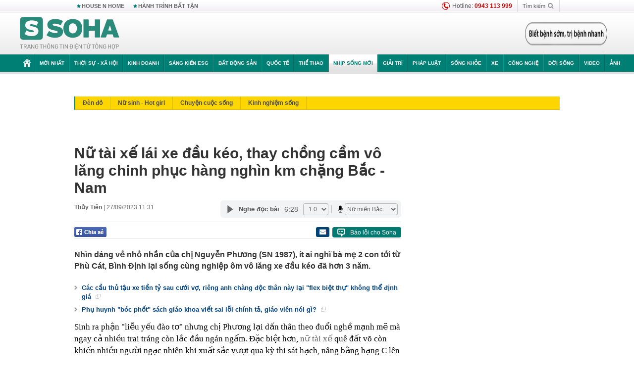

--- FILE ---
content_type: text/html; charset=utf-8
request_url: https://soha.vn/nu-tai-xe-lai-xe-dau-keo-thay-chong-cam-vo-lang-chinh-phuc-hang-nghin-km-chang-bac-nam-20230927113139847.htm
body_size: 33912
content:
<!DOCTYPE html>
<html lang="vi">
<head>
    <meta http-equiv="Content-Type" content="text/html; charset=utf-8"/>
    <title>Nữ tài xế lái xe đầu kéo, thay chồng cầm vô lăng chinh phục hàng nghìn km chặng Bắc - Nam</title>
    <meta name="description" content="Nhìn dáng vẻ nhỏ nhắn của chị Nguyễn Phương (SN 1987), ít ai nghĩ bà mẹ 2 con tới từ Phù Cát, Bình Định lại sống cùng nghiệp ôm vô lăng xe đầu kéo đã hơn 3 năm.">
    <meta name="keywords" content="nữ tài xế, lái xe đầu kéo, bình định">
    <meta name="news_keywords" content="nữ tài xế, lái xe đầu kéo, bình định">
    <meta property="og:title" content="Nữ tài xế lái xe đầu kéo, thay chồng cầm vô lăng chinh phục hàng nghìn km chặng Bắc - Nam">
    <meta property="og:description" content="Nhìn dáng vẻ nhỏ nhắn của chị Nguyễn Phương (SN 1987), ít ai nghĩ bà mẹ 2 con tới từ Phù Cát, Bình Định lại sống cùng nghiệp ôm vô lăng xe đầu kéo đã hơn 3 năm.">
    <meta property="og:type" content="article" />
    <meta property="og:url" content="https://soha.vn/nu-tai-xe-lai-xe-dau-keo-thay-chong-cam-vo-lang-chinh-phuc-hang-nghin-km-chang-bac-nam-20230927113139847.htm" />
    <meta property="og:image" content="https://sohanews.sohacdn.com/zoom/600_315/160588918557773824/2023/9/27/photo1695788981937-1695788982026113387597.png" />
    <meta property="og:image:type" content="image/jpg" />
    <meta property="og:image:width" content="600" />
    <meta property="og:image:height" content="315" />
    <meta property="twitter:image" content="https://sohanews.sohacdn.com/zoom/600_315/160588918557773824/2023/9/27/photo1695788981937-1695788982026113387597.png" />
    <meta property="twitter:card" content="summary_large_image" />
    <link rel="canonical" href="https://soha.vn/nu-tai-xe-lai-xe-dau-keo-thay-chong-cam-vo-lang-chinh-phuc-hang-nghin-km-chang-bac-nam-20230927113139847.htm"/>
    <link  rel="alternate" media="only screen and (max-width: 640px)"  href="https://m.soha.vn/nu-tai-xe-lai-xe-dau-keo-thay-chong-cam-vo-lang-chinh-phuc-hang-nghin-km-chang-bac-nam-20230927113139847.htm" />
    <link rel="alternate" media="handheld" href="https://m.soha.vn/nu-tai-xe-lai-xe-dau-keo-thay-chong-cam-vo-lang-chinh-phuc-hang-nghin-km-chang-bac-nam-20230927113139847.htm" />
    <meta prefix="fb: http://ogp.me/ns/fb#" property="fb:app_id" content="150439901816779" />
    <meta name="google-site-verification" content="TNthD0oe_3DoN9R-iWnUdKdxiCLOBl6mKowgwXJh8tc" />
    <meta property="article:published_time" content="2023-09-27T11:31:40" />
    <meta property="article:author" content="Thủy Tiên" />
    <meta name="viewport" content="width=device-width, initial-scale=1, maximum-scale=5, minimal-ui"/>
    <meta name="robots" content="max-image-preview:large,index,follow,all"/>
    <meta name="Language" content="vi"/>
    <meta name="distribution" content="Global"/>
    <meta name="revisit-after" content="1 days"/>
    <meta name="GENERATOR" content="https://soha.vn">
    <meta name="RATING" content="GENERAL"/>
    <link rel="shortcut icon" href="https://sohanews.sohacdn.com/icons/soha-32.png" type="image/png">
    <meta name="site_path" content="https://soha.vn">
    <meta name="author" content="VCCorp.vn">
    <meta name="og:site_name" content="Soha">
    <meta name="copyright" content="Copyright (c) by Công ty Cổ phần VCCorp"/>
    <meta http-equiv="x-dns-prefetch-control" content="on"/>
    <link rel="dns-prefetch" href="https://static.mediacdn.vn/">
    <link rel="dns-prefetch" href="https://sohanews.sohacdn.com">
    <link rel="dns-prefetch" href="https://videothumbs.mediacdn.vn/">
    <link rel="dns-prefetch" href="https://videothumbs-ext.mediacdn.vn/">
    <meta id="fbImage" itemprop="thumbnailUrl" property="og:image" content="https://sohanews.sohacdn.com/icons/soha-1200x630.jpg"/>
    <link rel="preload" href="https://sohanews.sohacdn.com/web_font/SFProDisplay-Medium.woff2" as="font" type="font/woff2" crossorigin>
    <link rel="preload" href="https://static.mediacdn.vn/soha.vn/web_font/SFPD-Bold.otf" as="font" type="font/woff2" crossorigin>
    <link rel="preload" href="https://sohanews.sohacdn.com/web_font/SFProDisplay-Semibold.woff2" as="font" type="font/woff2" crossorigin>
    <link rel="preload" href="https://sohanews.sohacdn.com/web_font/SFProDisplay-Medium.woff2" as="font" type="font/woff2" crossorigin>
    <link rel="preload" href="https://static.mediacdn.vn/soha.vn/images/soha-sprite-v35.png" as="image" fetchpriority="high">
    <link rel="preload" href="https://static.mediacdn.vn/soha.vn/images/soha-repeat-x.png" as="image" fetchpriority="high">

    <script>

    function getMeta(t) { let e = document.getElementsByTagName("meta"); for (let n = 0; n < e.length; n++)if (e[n].getAttribute("name") === t) return e[n].getAttribute("content"); return "" }
    var hdUserAgent = getMeta("uc:useragent");
    var isNotAllow3rd = hdUserAgent.includes("not-allow-ads");
    var isNotAllowAds = hdUserAgent.includes("not-allow-ads");
    var pageSettings = {
        Domain: "https://soha.vn",
        sharefbApiDomain: "https://sharefb.cnnd.vn",
        videoplayer: "https://vcplayer.mediacdn.vn",
        VideoToken: "[base64]",
        commentSiteName: "sohanews",
        DomainUtils: "https://utils3.cnnd.vn",
        imageDomain: "https://sohanews.sohacdn.com",
        DomainApiVote: "https://eth.cnnd.vn",
        allowAds: true && !isNotAllow3rd,
        allow3rd: true && !isNotAllow3rd,
        DomainUtils2: "https://util8.cnnd.vn",
        DOMAIN_API_NAME_SPACE:'sohanews',
        sport5sDomain:"https://sport5s.cnnd.vn",
        siteMail:"soha",
        sDomainMail:"https://eth.cnnd.vn",
    }
    var appSettings = {
        ajaxDomain:'https://s2.soha.vn',
        ajaxDomainSession:'https://s2.soha.vn',
        ajaxDomainUtil2: "https://util8.cnnd.vn",
    };
    var apiBangXepHang = 'https://sport5s.cnnd.vn' + '/sport5-api-data.htm';

    function loadJsAsync(jsLink, callback, callbackEr) {
        var scriptEl = document.createElement("script");
        scriptEl.type = "text/javascript";
        scriptEl.async = true;
        if (typeof callback == "function") {
            scriptEl.onreadystatechange = scriptEl.onload = function () {
                callback();
            };
        }
        scriptEl.src = jsLink;
        if (typeof callbackEr != "undefined") {
            scriptEl.setAttribute('onerror', callbackEr);
        }
        if (scriptEl) {
            var _scripts = document.getElementsByTagName("script");
            var checkappend = false;
            for (var i = 0; i < _scripts.length; i++) {
                if (_scripts[i].src == jsLink)
                    checkappend = true
            }
            if (!checkappend) {
                var head = document.getElementsByTagName('head')[0];
                head.appendChild(scriptEl);
            }
        }
    }

    function loadCss(t) {
        var e = document.getElementsByTagName("head")[0], s = document.createElement("link");
        s.rel = "stylesheet", s.type = "text/css", s.href = t, s.media = "all", e.appendChild(s)
    }
    function checkRunInitScroll() {
        if (typeof runinitscroll != "undefined" && runinitscroll.length >= 1) {
            runinitscroll[0]();
            var len = runinitscroll.length;
            var arr = [];
            for (var i = 1; i < len; i++) {
                arr.push(runinitscroll[i]);
            }
            runinitscroll = arr;
        }
        window.setTimeout(function () {
            checkRunInitScroll();
        }, 1);
    }
    setTimeout(function () {
        let e = !1;

        let runInitScrollTimeout = pageSettings.allow3rd ? 1 : 3000;

        function t() {
            try {
                e || (e = !0, document.removeEventListener("scroll", t), function () {
                    let e = document.createElement("script");
                    e.async = !0, e.setAttribute("data-ad-client", ""), document.head.appendChild(e), e.src = ""
                }(), document.removeEventListener("mousemove", t), document.removeEventListener("mousedown", t), document.removeEventListener("touchstart", t)), setTimeout(function () {
                    checkRunInitScroll();
                }, runInitScrollTimeout)

            } catch (err) {
                console.log("init --" + err);
            }
        }
        document.addEventListener("scroll", t, { passive: true }), document.addEventListener("mousemove", t), document.addEventListener("mousedown", t), document.addEventListener("touchstart", t, { passive: true }), document.addEventListener("load", function () {
            document.body.clientHeight != document.documentElement.clientHeight && 0 == document.documentElement.scrollTop && 0 == document.body.scrollTop || t()
        })
    }, 1);
</script>

    
            <!-- GOOGLE SEARCH STRUCTURED DATA FOR ARTICLE -->
<script type="application/ld+json">
{
    "@context": "http://schema.org",
    "@type": "NewsArticle",
    "mainEntityOfPage":{
        "@type":"WebPage",
        "@id":"https://soha.vn/nu-tai-xe-lai-xe-dau-keo-thay-chong-cam-vo-lang-chinh-phuc-hang-nghin-km-chang-bac-nam-20230927113139847.htm"
    },
    "headline": "Nữ tài xế lái xe đầu kéo, thay chồng cầm vô lăng chinh phục hàng nghìn km chặng Bắc - Nam",
    "description": "Nhìn dáng vẻ nhỏ nhắn của chị Nguyễn Phương (SN 1987), ít ai nghĩ bà mẹ 2 con tới từ Phù Cát, Bình Định lại sống cùng nghiệp ôm vô lăng xe đầu kéo đã hơn 3 năm.",
    "image": {
        "@type": "ImageObject",
        "url": "https://sohanews.sohacdn.com/zoom/700_438/160588918557773824/2023/9/27/photo1695788989874-1695788989964292381052.png",
        "width" : 700,
        "height" : 438
    },
    "datePublished": "2023-09-27T11:31:40+07:00",
    "dateModified": "2023-09-27T11:31:40+07:00",
    "author": {
        "@type": "Person",
        "name": "Thủy Tiên"
    },
    "publisher": {
        "@type": "Organization",
        "name": "https://soha.vn",
        "logo": {
            "@type": "ImageObject",
           "url": "",
            "width": 70,
            "height": 70
        }
    }
}
</script>
<!-- GOOGLE BREADCRUMB STRUCTURED DATA -->
<script type="application/ld+json">
{
    "@context": "http://schema.org",
    "@type": "BreadcrumbList",
    "itemListElement": [
        {
            "@type": "ListItem",
            "position": 1,
            "item": {
                "@id": "https://soha.vn",
                "name": "Trang chủ"
            }
        }
              ,{
        "@type": "ListItem",
        "position":2,
            "item": {
                "@id": "https://soha.vn/nhip-song-moi.htm",
                "name": "Nhịp sống mới"
            }
        }
    ]
}
</script>
<script type="application/ld+json">
        {
        "@context": "http://schema.org",
        "@type": "Organization",
        "name":"Soha",
        "url": "https://soha.vn",
         "logo": "https://sohanews.mediacdn.vn/web_images/default_avatar.png",
        "email": "mailto: mailto:btv@soha.vn",
        "sameAs":[
               "https://www.facebook.com/TintucSoha"
                    ,"https://www.facebook.com/Sohaquansu"
                    ,"https://twitter.com/soha88063891"
                     ,"https://www.facebook.com/Sohasongkhoe"
             ],
    "contactPoint": [{
        "@type": "ContactPoint",
        "telephone": "(84 24) 7307 7979",
        "contactType": "customer service"
        }],
        "address": {
            "@type": "PostalAddress",
            "addressLocality": "Thanh Xuân",
            "addressRegion": "Hà Nội",
            "addressCountry": "Việt Nam",
            "postalCode":"100000",
            "streetAddress": "Tầng 20, tòa nhà Center Building, Hapulico Complex, số 1 Nguyễn Huy Tưởng, phường Thanh Xuân Trung, quận Thanh Xuân, Hà Nội"
            }
        }
</script>
<script type="text/javascript">
        var _ADM_Channel = '%2fnhip-song-moi%2fdetail%2f';
    </script>

        <link href="https://static.mediacdn.vn/soha.vn/web_css/20251201/soha.detail.min.css?v4" rel="stylesheet">

<style>
    [data-role=content] .VCSortableInPreviewMode[type=boxhighlightlist] ul.list-highlight li {
        display: list-item;
        list-style-type: disc;
    }
</style>
    <style>
    .link-source-wrapper{
        width: 100%!important;
    }
    .btn-copy-link-source{float: right!important;}
    .link-source-name { text-align: left; width: 100%; padding: 10px 15px; }
    .time-source-detail { float: right; color: #888888 !important; font-size: 12px; font-weight: 400; }
    span.btn-copy-link-source2 svg path { fill: #333333; }
    .link-source-name .btn-copy-link-source2 { margin-left: 12px !important; font-size: 12px; }
    span.btn-copy-link-source-1{margin-left: 10px}
</style>
                
    <style>
        .page-menu a:hover {color: #fff;}
        .page-menu a.active:hover {color: #007f74;}
        .news-title[data-newtype="5"]:before {
            content: '';
            width: 41px;
            display: inline-block;
            margin-right: 2px;
            background: url("https://static.mediacdn.vn/soha.vn/images/sicon-live.png") no-repeat;
            background-size: contain;
            height: 17px;
        }
        .box-category-item .box-category-link-title[data-newstype="5"]:before {
            content: '';
            width: 39px;
            display: inline-block;
            margin-right: 8px;
            background: url("https://static.mediacdn.vn/soha.vn/images/sicon-live.png") no-repeat;
            background-size: contain;
            height: 18px;
            margin-bottom: -4px;
        }
        .ml-10{
            margin-left: 10px;
        }
    </style>
    <style>
    body {
        min-width: 1160px !important;
    }
    .tlshowmore.load-more-btn{
        padding-top: unset;
    }
    @media  screen and (max-width: 1024px) {
        .header .page-header .page-menu .inner {
            max-width: 100% !important;
        }

        .header .page-header .page-menu {
            position: relative !important;
        }

        .detail-container-full .adm-mainsection .boxcontent {
            width: 100% !important;
            padding: 30px 0 !important;
        }
    }
</style>
    <script type="text/javascript" src="https://adminplayer.sohatv.vn/resource/init-script/playerInitScript.js"></script>
</head>
<body >
<script>
    if (pageSettings.allow3rd) {
        (function () {
            var img = new Image();
            var pt = (document.location.protocol == "https:" ? "https:" : "http:");
            img.src = pt + '//lg1.logging.admicro.vn/ftest?url=' + encodeURIComponent(document.URL);
            var img1 = new Image();
            img1.src = pt + '//amcdn.vn/ftest?url=' + encodeURIComponent(document.URL);
        })();
    }
</script>
<script>
    if (pageSettings.allow3rd) {
        var _comscore = _comscore || [];
        _comscore.push({c1: "2", c2: "17793284"});
        (function () {
            var s = document.createElement("script"), el = document.getElementsByTagName("script")[0];
            s.async = true;
            s.src = (document.location.protocol == "https:" ? "https://sb" : "http://b") + ".scorecardresearch.com/beacon.js";
            el.parentNode.insertBefore(s, el);
        })();
    }
</script>
<noscript>
    <img src="http://b.scorecardresearch.com/p?c1=2&c2=17793284&cv=2.0&cj=1" />
</noscript>
<script>
    if (pageSettings.allow3rd) {
        loadJsAsync('https://sentry.mediacdn.vn/raven.min.js');
    }
</script>
<!-- Facebook Pixel Code -->
<script>
    if (pageSettings.allow3rd) {
        !function (f, b, e, v, n, t, s) {
            if (f.fbq) return;
            n = f.fbq = function () {
                n.callMethod ?
                    n.callMethod.apply(n, arguments) : n.queue.push(arguments)
            };
            if (!f._fbq) f._fbq = n;
            n.push = n;
            n.loaded = !0;
            n.version = '2.0';
            n.queue = [];
            t = b.createElement(e);
            t.async = !0;
            t.src = v;
            s = b.getElementsByTagName(e)[0];
            s.parentNode.insertBefore(t, s)
        }(window, document, 'script',
            'https://connect.facebook.net/en_US/fbevents.js');
        fbq('init', '260310555940925');
        fbq('track', 'PageView');
    }
</script>
<noscript>
    <img height="1" width="1" style="display:none" src="https://www.facebook.com/tr?id=260310555940925&ev=PageView&noscript=1" />
</noscript>
<!-- End Facebook Pixel Code -->
<script>
    if (pageSettings.allow3rd) {
        (function () {
            function d(b, c, e) {
                var a = document.createElement("script");
                a.type = "text/javascript";
                a.async = !0;
                a.src = b;
                2 <= arguments.length && (a.onload = c, a.onreadystatechange = function () {
                    4 != a.readyState && "complete" != a.readyState || c()
                });
                a.onerror = function () {
                    if ("undefined" != typeof e) try {
                        e()
                    } catch (g) {
                    }
                };
                document.getElementsByTagName("head")[0].appendChild(a)
            }

            function f() {
                if ("undefined" == typeof window.ADMStorageFileCDN) setTimeout(function () {
                    f()
                }, 500); else if ("undefined" != typeof window.ADMStorageFileCDN.corejs &&
                    "undefined" != typeof window.ADMStorageFileCDN.chkCorejs && 0 == window.ADMStorageFileCDN.chkCorejs) if (window.ADMStorageFileCDN.chkCorejs = !0, "string" == typeof window.ADMStorageFileCDN.corejs) d(window.ADMStorageFileCDN.corejs); else if ("undefined" != typeof window.ADMStorageFileCDN.corejs) for (var b = 0, c = window.ADMStorageFileCDN.corejs.length; b < c; b++) d(window.ADMStorageFileCDN.corejs[b])
            }

            f()
        })();
    }
</script>
<script>
    if (pageSettings.allow3rd) {
        (function (w, d, s, l, i) {
            w[l] = w[l] || [];
            w[l].push({
                'gtm.start':
                    new Date().getTime(), event: 'gtm.js'
            });
            var f = d.getElementsByTagName(s)[0],
                j = d.createElement(s), dl = l != 'dataLayer' ? '&l=' + l : '';
            j.async = true;
            j.src =
                'https://www.googletagmanager.com/gtm.js?id=' + i + dl;
            f.parentNode.insertBefore(j, f);
        })(window, document, 'script', 'dataLayer', 'GTM-WQ88Q93');
    }
</script>
<script>
    if (pageSettings.allow3rd) {
        try {
            did = localStorage['__uidac'];
        } catch (e) {
        }
    }
</script>
<!-- Admicro Tag Manager -->
<script>
    if (pageSettings.allow3rd) {
        (function (a, b, d, c, e) {
            a[c] = a[c] || [];
            a[c].push({"atm.start": (new Date).getTime(), event: "atm.js"});
            a = b.getElementsByTagName(d)[0];
            b = b.createElement(d);
            b.async = !0;
            b.src = "//deqik.com/tag/corejs/" + e + ".js";
            a.parentNode.insertBefore(b, a)
        })(window, document, "script", "atmDataLayer", "ATM4GHFIUA3KH");
    }
</script>
<!-- End Admicro Tag Manager-->
<script>
        var arrAdmZone = [];
        function initArrAdmZone(from) {
            const zoneElements = document.querySelectorAll('zone[id]:not(.pushed),div[id^=admzone]:not(.pushed),div[id^=zone]:not(.pushed)');

            for (const zone of zoneElements) {
                const adsId = zone.getAttribute('id');
                arrAdmZone.push(adsId);
                zone.classList.add('pushed');
            }

            console.log('initArrAdmZone ' + from, arrAdmZone);
        }

        document.addEventListener("DOMContentLoaded", function () {
            initArrAdmZone("DOMContentLoaded");
        });

        (runinit = window.runinit || []).push(function () {
            $(document).ajaxComplete(function () {
                initArrAdmZone('document ajaxComplete');
            });
        });
    </script>
    <script>
        var arfAsync = arfAsync || [];
        var admicroAD = admicroAD || {};
        if (pageSettings.allow3rd) {
            admicroAD.unit = admicroAD.unit || [];
            //adBlock Firefox
            loadJsAsync('https://static.amcdn.vn/tka/cdn.js');
            loadJsAsync('https://media1.admicro.vn/suts/pcl.js');
            loadJsAsync('https://media1.admicro.vn/core/adm_tracking.js',"", callbackEr = "window.arferrorload = true;");
            loadJsAsync('https://media1.admicro.vn/cms/Arf.min.js',"", callbackEr = "window.arferrorload = true;");
        }
    </script>
<div id="admWrapsite">
    <div id="admzone13609"></div>
    <script>
        if (pageSettings.allow3rd) admicroAD.unit.push(function () { admicroAD.show('admzone13609') });
    </script>

    <style>
    .page-menu{
        padding: 0 1px;
    }
    .page-menu>.inner{
        width: 1200px;
        max-width: 100%;
    }
    .img-vn-vuon-minh{
        width: 100%;
        height: 45px;
        object-fit: contain;
    }
    .page-head__right a {
    height: 50px;
    }
    .gocnhin-group {
        width: 100%;
    }
    /*.banner-80year {*/
    /*    height: 55px;*/
    /*    margin-right: 16px;*/
    /*}*/
    /*.banner-80year img {*/
    /*    height: 100%;*/
    /*}*/
</style>
<header class="header">
    <div class="page-header">
        <div class="page-top">
            <div class="w980 mgauto d-flex justify-content-sb align-items-center">
                <div class="link nhomchude">
                    <a class="nav-link" href="/house-n-home.html" title="HOUSE N HOME">HOUSE N HOME</a>

                    <a class="nav-link" href="/hanh-trinh-bat-tan.html" title="Hành trình bất tận">HÀNH TRÌNH BẤT TẬN</a>
                    <!-- <a class="nav-link" href="/mua-nao-benh-nay.html" title="DR.BLUE">DR.BLUE</a> -->
                </div>
                <div class="action">
                    
                    <span class="item hotline"><i class="ico-hotline"></i>Hotline: <b>0943 113 999</b></span>
                    <span class="item trigger search">
                            Tìm kiếm<i class="ico-search"></i>
                        <div class="box-search" style="display: none;">
                            <input id="textSearch" class="text txt-search"><button id="btnSearch" type="button" class="button btn-search-a" >
                            </button>
                        </div>
                    </span>
                </div>
            </div>
        </div>
        <div class="page-head">
            <div class="align-items-center d-flex justify-content-sb mgauto relative w980">
                <div class="header__r align-items-center d-flex justify-content-sb">

                                            <a href="/" class="logo" title="Trang chủ"></a>
                                                        </div>

                <div class="mgt25 page-head__right">





                    <div class="head-right-1">
                        <a class="head-right-item" href="/su-kien/ai-kien-tao-tuong-lai-3455.htm" data-pos="1" title="Ai kiến tạo tương lai" style="display: none;">
                            <img src="https://static.mediacdn.vn/thumb_w/181/soha.vn/images/Ai-kien-tao-tuong-lai.png" alt="Ai kiến tạo tương lai" width="181" height="36">
                        </a>
                        <a href="/su-kien/biet-benh-som-tri-benh-nhanh-3261.htm" class="head-right-item" data-pos="2" title="Biết bệnh sớm, trị bệnh nhanh" style="display: none;">
                            <img src="https://sohanews.sohacdn.com/thumb_w/170/web_images/bietbenhsom_soha.png" alt="Biết bệnh sớm, trị bệnh nhanh" width="170" height="32">
                        </a>
                    </div>

                </div>


            </div>
        </div>

        <div id="cphBody_PageMenu1_MenuDefault" class="page-menu">
            <div class="inner clearfix" style="position: relative;">
                <a href="/" title="Trang chủ" class="first"><i class="ico-home"></i></a>
                <a title="MỚI NHẤT" class="nav-link" href="/tin-moi-nhat.htm">Mới nhất</a>
                <a title="THỜI SỰ - XÃ HỘI" class="nav-link" href="/thoi-su-xa-hoi.htm">Thời sự - Xã hội</a>
                <a title="Kinh doanh" class="nav-link" href="/kinh-doanh.htm">Kinh doanh</a>
                <a title="Sáng kiến ESG" class="nav-link" href="/sang-kien-esg.htm">Sáng kiến ESG</a>
                <a title="Bất động sản" class="nav-link" href="/kinh-doanh/bat-dong-san.htm">Bất động sản</a>
                <a title="Quốc tế" class="nav-link" href="/quoc-te.htm">Quốc tế</a>
                <a href="/the-thao.htm" class="nav-link" title="thể thao">Thể thao</a>
                <a title="Nhịp sống mới" class="nav-link" href="/nhip-song-moi.htm">Nhịp sống mới</a>
                <a title="Giải trí" class="nav-link" href="/giai-tri.htm">Giải trí</a>
                <a title="Pháp luật" class="nav-link" href="/phap-luat.htm">Pháp luật</a>
                <a title="Sống khỏe" class="nav-link" href="/song-khoe.htm">Sống khỏe</a>
                <a title="Xe" class="nav-link" href="/xe.htm">Xe</a>
                <a title="Công nghệ" class="nav-link" href="/cong-nghe.htm">Công nghệ</a>
                <a title="Đời sống" class="nav-link" href="/doi-song.htm">Đời sống</a>

                <a href="/video.htm" class="nav-link" title="Video">Video</a>
                <a href="/anh.htm" class="nav-link" title="Ảnh" class="last">Ảnh</a>




            </div>
            <div class="mnu-hot-topic-wrapper">
    <div class="w1160">
        <div class="mnu-hot-topic-title">
            <svg width="16" height="20" viewBox="0 0 16 20" fill="none" xmlns="http://www.w3.org/2000/svg">
                <path fill-rule="evenodd" clip-rule="evenodd" d="M0.5 19.375V2.5C0.5 1.83696 0.763392 1.20107 1.23223 0.732233C1.70107 0.263392 2.33696 0 3 0L13 0C13.663 0 14.2989 0.263392 14.7678 0.732233C15.2366 1.20107 15.5 1.83696 15.5 2.5V19.375C15.5001 19.4835 15.4719 19.5902 15.4182 19.6845C15.3645 19.7789 15.2872 19.8576 15.1939 19.913C15.1005 19.9684 14.9944 19.9985 14.8859 20.0004C14.7774 20.0023 14.6702 19.9758 14.575 19.9237L8 16.3363L1.425 19.9237C1.32979 19.9758 1.22265 20.0023 1.11413 20.0004C1.00561 19.9985 0.899459 19.9684 0.806115 19.913C0.712771 19.8576 0.635456 19.7789 0.581781 19.6845C0.528106 19.5902 0.499921 19.4835 0.5 19.375ZM8.2 5.125C8.18173 5.08752 8.15329 5.05592 8.11792 5.03382C8.08256 5.01172 8.0417 5 8 5C7.9583 5 7.91744 5.01172 7.88208 5.03382C7.84671 5.05592 7.81827 5.08752 7.8 5.125L7.0075 6.73125C6.99164 6.76374 6.96809 6.79188 6.93891 6.81322C6.90972 6.83457 6.87577 6.84848 6.84 6.85375L5.065 7.11125C5.02414 7.11745 4.98581 7.13491 4.95431 7.16167C4.92282 7.18843 4.8994 7.22344 4.88668 7.26276C4.87396 7.30208 4.87245 7.34417 4.88231 7.38431C4.89217 7.42445 4.91301 7.46104 4.9425 7.49L6.225 8.74125C6.2775 8.7925 6.30125 8.86625 6.28875 8.93875L5.9875 10.7062C5.98071 10.7471 5.98543 10.789 6.00113 10.8272C6.01684 10.8655 6.0429 10.8987 6.0764 10.9229C6.1099 10.9472 6.14951 10.9617 6.19077 10.9647C6.23204 10.9677 6.27333 10.9592 6.31 10.94L7.8975 10.105C7.92933 10.0884 7.96471 10.0797 8.00062 10.0797C8.03654 10.0797 8.07192 10.0884 8.10375 10.105L9.69125 10.94C9.72788 10.9588 9.76902 10.9671 9.81008 10.9639C9.85114 10.9607 9.89051 10.9462 9.92381 10.922C9.95711 10.8978 9.98304 10.8648 9.99869 10.8267C10.0144 10.7886 10.0191 10.7469 10.0125 10.7062L9.71 8.9375C9.70362 8.90198 9.70598 8.86544 9.71686 8.83103C9.72775 8.79663 9.74685 8.76538 9.7725 8.74L11.0575 7.48875C11.087 7.45979 11.1078 7.4232 11.1177 7.38306C11.1276 7.34292 11.126 7.30083 11.1133 7.26151C11.1006 7.22219 11.0772 7.18718 11.0457 7.16042C11.0142 7.13366 10.9759 7.1162 10.935 7.11L9.16 6.8525C9.12423 6.84723 9.09028 6.83332 9.06109 6.81197C9.03191 6.79063 9.00836 6.76249 8.9925 6.73L8.2 5.125Z" fill="#007F74"></path>
            </svg>Nhóm chủ đề
        </div>
        <div class="mnu-hot-topic-tpgrlist">
            <div class="item-mgz" style="background-image: url(https://sohanews.sohacdn.com/thumb_w/540/web_images/banner_housenhome.jpg)">
                <a href="/house-n-home.html" title="House n Home"><span class="name">House n Home</span></a>
            </div>
            <div class="item-mgz" style="background-image: url(https://sohanews.sohacdn.com/thumb_w/540/mob_images/soha-emag-topic-cover_30072020.jpg)">
                <a href="/soha-special.html" title="Soha Special"><span class="name">Soha Special</span></a>
            </div>
            <div class="item-gnds" style="background-image: url(https://sohanews.sohacdn.com/thumb_w/540/web_images/chu-de-hay-tu-hao-viet-nam.jpg)">
                <a href="/tu-hao-viet-nam.html" title="Tự hào Việt Nam"><span class="name">Tự hào Việt Nam</span></a>
            </div>

            <div class="item-gnds" style="background-image: url(https://sohanews.sohacdn.com/thumb_w/540/mob_images/hanh-trinh-bat-tan_cover11062022.jpg)">
                <a href="/hanh-trinh-bat-tan.html" title="Hành trình bất tận"><span class="name">Hành trình bất tận</span></a>
            </div>
            <!-- <div class="item-gnds" style="background-image: url(https://sohanews.sohacdn.com/thumb_w/540/mob_images/vu-khi-viet-nam.jpg)">
                <a href="/su-kien/vu-khi-viet-nam-hien-dai-2960.htm" title="Vũ khí Việt Nam"><span class="name">Vũ khí Việt Nam</span></a>
            </div> -->

            <div class="item-gnds" style="background-image: url(https://sohanews.sohacdn.com/thumb_w/540/web_images/banner_day_con.jpg)">
                <a href="/day-con.html" title="Dạy con nên người"><span class="name">Dạy con nên người</span></a>
            </div>

            <!-- <div class="item-gnds" style="background-image: url(https://sohanews.sohacdn.com/thumb_w/540/web_images/banner-giai-ma-chat-dinh-duong.jpg)">
                <a href="/su-kien/giai-ma-chat-dinh-duong-3188.htm" title="Giải mã Chất dinh dưỡng"><span class="name">Giải mã Chất dinh dưỡng</span></a>
            </div> -->
            <div class="item-bhcs" style="background-image: url(https://sohanews.sohacdn.com/thumb_w/540/mob_images/bai-hoc-cuoc-song-cover_30072020.jpg)">
                <a href="/doi-song/bai-hoc-cuoc-song.htm" title="Bài học cuộc sống"><span class="name">Bài học cuộc sống</span></a>
            </div>

            <div class="item-gnds" style="background-image: url(https://sohanews.sohacdn.com/thumb_w/540/web_images/binh-luan-bong-da.jpg)">
                <a href="/the-thao/binh-luan.htm" title="Bình luận bóng đá"><span class="name">Bình luận bóng đá</span></a>
            </div>
        </div>
    </div>
</div>
        </div>
    </div>
</header>
        <div class="main">
            <a href="/nhip-song-moi.htm" title="Nhịp sống mới" class="category-page__name"></a>
    <div class="page-body page-detail">
        <div class="clearfix adm-mainsection">
            <div class="w980 mgauto inner mgt15">
                <div id="admzone2238"></div>
    <script>
        if (pageSettings.allow3rd) admicroAD.unit.push(function () { admicroAD.show('admzone2238') });
    </script>

                <div class="clearfix mgt15 under-admzone2238"></div>
                                    <div class="mgt15 breadcumb-box">
                        <div class="clearfix mgt15 submenupagedetail mb-56">
        <nav id="sohaSubCategories" class="sub-menu clearfix">
                            <a href="/nhip-song-moi/den-do.htm" title="Đèn đỏ" class="">Đèn đỏ</a>
                            <a href="/nhip-song-moi/nu-sinh-hot-girl.htm" title="Nữ sinh - Hot girl" class="">Nữ sinh - Hot girl</a>
                            <a href="/nhip-song-moi/chuyen-cuoc-song.htm" title="Chuyện cuộc sống" class="">Chuyện cuộc sống</a>
                            <a href="/nhip-song-moi/kinh-nghiem-song.htm" title="Kinh nghiệm sống" class="">Kinh nghiệm sống</a>
                    </nav>
    </div>
                    </div>
                
                                <div class="mgt15 d-flex justify-content-sb detail-content-holder">
                    <div class="w660 fl news-detail default epl-default adm-leftsection">
                                                <main>
                            <article>
                                <h1 class="news-title" data-field="title" data-role="title" data-newtype="0">Nữ tài xế lái xe đầu kéo, thay chồng cầm vô lăng chinh phục hàng nghìn km chặng Bắc - Nam</h1>
                                <div class="news-info">
                                    <div>
                                                                                    <b data-field="author" data-role="author">Thủy Tiên</b> |
                                        
                                        <time data-role="publishdate" class="op-published" datetime="27/09/2023 11:31" data-field="createddate">27/09/2023 11:31</time>
                                    </div>
                                    <div class="news-audio">
                                        <div class="embed-tts" data-namespace="sohanews">
                                        </div>
                                    </div>
                                </div>

                                <div class="share mgt15 d-flex justify-content-sb">
    <div class="d-flex">
        <div>
            <a href="javascript:;" class="facebook-button-share fl sendsocial" rel="facebook"
                data-href="https://soha.vn/nu-tai-xe-lai-xe-dau-keo-thay-chong-cam-vo-lang-chinh-phuc-hang-nghin-km-chang-bac-nam-20230927113139847.htm" data-title="Nữ tài xế lái xe đầu kéo, thay chồng cầm vô lăng chinh phục hàng nghìn km chặng Bắc - Nam" title="Chia sẻ">
            </a>
        </div>
        <div>
            <div class="fb-like fb_iframe_widget" data-href="https://soha.vn/nu-tai-xe-lai-xe-dau-keo-thay-chong-cam-vo-lang-chinh-phuc-hang-nghin-km-chang-bac-nam-20230927113139847.htm" data-height="28px" data-layout="button_count" data-action="like" data-size="small" data-share="false"></div>
        </div>
    </div>
    <div>
        <i title="Báo lỗi cho Soha" data-buttontype="reportbug" class="reportbug-button  mgl6 fr">
            <svg version="1.1" id="Layer_1" xmlns="http://www.w3.org/2000/svg" xmlns:xlink="http://www.w3.org/1999/xlink" x="0px" y="0px" width="16px" height="16px" viewBox="0 0 16 16" enable-background="new 0 0 16 16" xml:space="preserve">
                <image id="image0" width="16" height="16" x="0" y="0" href="[data-uri]
                        AAB6JgAAgIQAAPoAAACA6AAAdTAAAOpgAAA6mAAAF3CculE8AAAAAmJLR0QA/4ePzL8AAAAJcEhZ
                        cwAADsQAAA7EAZUrDhsAAAAHdElNRQfnAREIIRZkCGnaAAAAqUlEQVQoz4XQMW7CUBAE0CH6Qq5T
                        cRQOwOUsxKEiCgulSJGCM7igoXGByEuRj1EcE2ak1e6f1fzVRNHqDTPstUq0/kMbPTaaGW7Qx4Am
                        M9BgeMkTjAv2DqLTiYP97b3k3pVxLvm6/1RvEJnUBsPosPhTbzeck6yVkT++UbJOco7tJJr3xMpn
                        nbaxtHNyqYSVI65OdpbTcOCID6+zsVTjR3JdeCwn3nS/5W9JudiIfWKW5gAAACV0RVh0ZGF0ZTpj
                        cmVhdGUAMjAyMy0wMS0xN1QwODozMzoyMiswMDowMGU1YOcAAAAldEVYdGRhdGU6bW9kaWZ5ADIw
                        MjMtMDEtMTdUMDg6MzM6MjIrMDA6MDAUaNhbAAAAAElFTkSuQmCC">
                </image>
            </svg>
            <a data-buttontype="reportbug" href="javascript:;" title="Báo lỗi cho Soha">
                Báo lỗi cho Soha
            </a>
        </i>

        <a rel="nofollow" href="mailto:?&subject=[soha.vn] Nữ tài xế lái xe đầu kéo, thay chồng cầm vô lăng chinh phục hàng nghìn km chặng Bắc - Nam&body=https://soha.vn/nu-tai-xe-lai-xe-dau-keo-thay-chong-cam-vo-lang-chinh-phuc-hang-nghin-km-chang-bac-nam-20230927113139847.htm%0D%0ANhìn dáng vẻ nhỏ nhắn của chị Nguyễn Phương (SN 1987), ít ai nghĩ bà mẹ 2 con tới từ Phù Cát, Bình Định lại sống cùng nghiệp ôm vô lăng xe đầu kéo đã hơn 3 năm." title="Gửi email" class="fr mgl6 ico-mailto"></a>
    </div>
</div>

                                <div class="clearfix mgt15">
                                    <div class="detail-body">
                                        

                                        <h2 data-role="sapo" class="news-sapo" data-field="sapo">
                                            <span class="btn-nhuanbut24 nb24" title="Nhuận bút 24h" data-type="btn-nhuanbut24"></span>
                                            Nhìn dáng vẻ nhỏ nhắn của chị Nguyễn Phương (SN 1987), ít ai nghĩ bà mẹ 2 con tới từ Phù Cát, Bình Định lại sống cùng nghiệp ôm vô lăng xe đầu kéo đã hơn 3 năm.
                                        </h2>

                                        <div id="admzonek9l7ejcm"></div>
    <script>
        if (pageSettings.allow3rd) admicroAD.unit.push(function () { admicroAD.show('admzonek9l7ejcm') });
    </script>

<div class="relationnews" id="relationnews" data-marked-zoneid="soha_detail_relatesnews">
    
            <ul class="related-news" data-slottype="relatednews" id="insert-tag-redirect-new-relation">
                                    <li>
                        <a href="/cac-cau-thu-tau-xe-tien-ty-sau-cuoi-vo-rieng-anh-chang-doc-than-nay-lai-flex-biet-thu-khong-the-dinh-gia-20230927091442167.htm" title="Các cầu thủ tậu xe tiền tỷ sau cưới vợ, riêng anh chàng độc thân này lại &quot;flex biệt thự&quot; không thể định giá"
                            data-popup-url="/cac-cau-thu-tau-xe-tien-ty-sau-cuoi-vo-rieng-anh-chang-doc-than-nay-lai-flex-biet-thu-khong-the-dinh-gia-20230927091442167rf20230927113139847.htm"
                            class="show-popup visit-popup inited-timeline-popup">Các cầu thủ tậu xe tiền tỷ sau cưới vợ, riêng anh chàng độc thân này lại &quot;flex biệt thự&quot; không thể định giá
                            <i class="icon-show-popup"></i></a><i class="ls-1"></i>
                    </li>
                                    <li>
                        <a href="/phu-huynh-boc-phot-sach-giao-khoa-viet-sai-loi-chinh-ta-giao-vien-noi-gi-20230927091301529.htm" title="Phụ huynh &quot;bóc phốt&quot; sách giáo khoa viết sai lỗi chính tả, giáo viên nói gì?"
                            data-popup-url="/phu-huynh-boc-phot-sach-giao-khoa-viet-sai-loi-chinh-ta-giao-vien-noi-gi-20230927091301529rf20230927113139847.htm"
                            class="show-popup visit-popup inited-timeline-popup">Phụ huynh &quot;bóc phốt&quot; sách giáo khoa viết sai lỗi chính tả, giáo viên nói gì?
                            <i class="icon-show-popup"></i></a><i class="ls-1"></i>
                    </li>
                            </ul>

    </div>

                                        <div class="detail-content afcbc-body detail-old" data-role="content" itemprop="articleBody" data-io-article-url="/nu-tai-xe-lai-xe-dau-keo-thay-chong-cam-vo-lang-chinh-phuc-hang-nghin-km-chang-bac-nam-20230927113139847.htm">
                                            <div data-check-position="body_start"></div>
                                                                                                                                        
                                            <p>Sinh ra ph&#7853;n "li&#7877;u y&#7871;u &#273;&agrave;o t&#417;" nh&#432;ng ch&#7883; Ph&#432;&#417;ng l&#7841;i d&#7845;n th&acirc;n theo &#273;u&#7893;i ngh&#7873; m&#7841;nh m&#7869; m&agrave; ngay c&#7843; nhi&#7873;u trai tr&aacute;ng c&ograve;n l&#7855;c &#273;&#7847;u ng&aacute;n ng&#7849;m. &#272;&#7863;c bi&#7879;t h&#417;n,&nbsp;<a class="link-inline-content" data-cke-saved-href="https://soha.vn/my-nhan-thai-nguyen-nang-36kg-lai-xe-tai-nang-30-tan-duoc-dan-mang-goi-la-bong-hong-container-20230823090834764.htm" href="https://soha.vn/my-nhan-thai-nguyen-nang-36kg-lai-xe-tai-nang-30-tan-duoc-dan-mang-goi-la-bong-hong-container-20230823090834764.htm" rel="nofollow" target="_blank" title="n&#7919; t&agrave;i x&#7871;">n&#7919; t&agrave;i x&#7871;</a>&nbsp;qu&ecirc; &#273;&#7845;t v&otilde; c&ograve;n khi&#7871;n nhi&#7873;u ng&#432;&#7901;i ng&#7841;c nhi&ecirc;n khi xu&#7845;t s&#7855;c v&#432;&#7907;t qua k&#7923; thi s&aacute;t h&#7841;ch, n&acirc;ng b&#7857;ng h&#7841;ng C l&ecirc;n FC ngay t&#7915; l&#7847;n &#273;&#7847;u ti&ecirc;n.</p><h2 data-length="28">3 n&#259;m c&#7847;m v&ocirc; l&#259;ng thay ch&#7891;ng</h2><p>T&#7889;t nghi&#7879;p xong l&#7899;p 12, ch&#7883; Ph&#432;&#417;ng h&#7885;c ti&#7871;p 4 n&#259;m &#273;&#7841;i h&#7885;c chuy&ecirc;n ng&agrave;nh k&#7871; to&aacute;n r&#7891;i m&#7899;i l&#7845;y ch&#7891;ng. Ban &#273;&#7847;u, ch&#7883; l&agrave;m c&ocirc;ng vi&#7879;c v&#259;n th&#432; cho m&#7897;t tr&#432;&#7901;ng h&#7885;c &#7903; g&#7847;n nh&agrave;. Duy&ecirc;n s&#7889; khi&#7871;n ch&#7883; y&ecirc;u v&agrave; g&#7863;p g&#7905; anh Cang (SN 1982, qu&ecirc; Ho&agrave;i &Acirc;n, B&igrave;nh &#272;&#7883;nh), l&agrave;m t&agrave;i x&#7871; l&aacute;i xe 3 ch&acirc;n. Anh Cang th&#432;&#7901;ng ch&#7903; h&agrave;ng chung m&#7889;i v&#7899;i ba c&#7911;a ch&#7883; Ph&#432;&#417;ng.</p><p>Nhi&#7873;u l&#7847;n gh&eacute; nh&agrave; ch&#417;i, anh &#273;em l&ograve;ng y&ecirc;u m&#7871;n, c&#7843;m n&#7855;ng c&ocirc; thi&#7871;u n&#7919; xinh &#273;&#7865;p. C&#7843; hai nhanh ch&oacute;ng k&#7871;t duy&ecirc;n, v&#7873; chung m&#7897;t nh&agrave;. Sau n&agrave;y, anh Cang d&#7891;n ti&#7873;n &#273;&#7893;i qua xe &#273;&#7847;u k&eacute;o v&agrave; nh&#7853;n b&#7889;c, ch&#7903; h&agrave;ng tr&aacute;i c&acirc;y t&#7915; trong Nam ra c&#7917;a kh&#7849;u ngo&agrave;i B&#7855;c.</p><div class="VCSortableInPreviewMode noCaption" type="Photo" style=""><div><img src="https://sohanews.sohacdn.com/160588918557773824/2023/9/27/photo-8-1695788919893659739106.jpg" id="img_631347276352925696" w="640" h="850" alt="N&#7919; t&agrave;i x&#7871; l&aacute;i xe &#273;&#7847;u k&eacute;o, thay ch&#7891;ng c&#7847;m v&ocirc; l&#259;ng chinh ph&#7909;c h&agrave;ng ngh&igrave;n km ch&#7863;ng B&#7855;c - Nam - &#7842;nh 1." title="N&#7919; t&agrave;i x&#7871; l&aacute;i xe &#273;&#7847;u k&eacute;o, thay ch&#7891;ng c&#7847;m v&ocirc; l&#259;ng chinh ph&#7909;c h&agrave;ng ngh&igrave;n km ch&#7863;ng B&#7855;c - Nam - &#7842;nh 1." rel="lightbox" photoid="631347276352925696" type="photo" style="max-width:100%;" data-original="https://sohanews.sohacdn.com/160588918557773824/2023/9/27/photo-8-1695788919893659739106.jpg" width="640" height="850" loading="lazy"></div><div class="PhotoCMS_Caption"></div></div><div class="VCSortableInPreviewMode" type="Photo" style=""><div><img src="https://sohanews.sohacdn.com/160588918557773824/2023/9/27/photo-7-1695788918730618017505.png" id="img_631347271757258752" w="640" h="397" alt="N&#7919; t&agrave;i x&#7871; l&aacute;i xe &#273;&#7847;u k&eacute;o, thay ch&#7891;ng c&#7847;m v&ocirc; l&#259;ng chinh ph&#7909;c h&agrave;ng ngh&igrave;n km ch&#7863;ng B&#7855;c - Nam - &#7842;nh 2." title="N&#7919; t&agrave;i x&#7871; l&aacute;i xe &#273;&#7847;u k&eacute;o, thay ch&#7891;ng c&#7847;m v&ocirc; l&#259;ng chinh ph&#7909;c h&agrave;ng ngh&igrave;n km ch&#7863;ng B&#7855;c - Nam - &#7842;nh 2." rel="lightbox" photoid="631347271757258752" type="photo" style="max-width:100%;" data-original="https://sohanews.sohacdn.com/160588918557773824/2023/9/27/photo-7-1695788918730618017505.png" width="640" height="397" loading="lazy"></div><div class="PhotoCMS_Caption"><p data-placeholder="[nh&#7853;p ch&uacute; th&iacute;ch]">Ch&#7883; Ph&#432;&#417;ng l&aacute;i xe &#273;&#7847;u k&eacute;o &#273;&atilde; 3 n&#259;m (&#7842;nh: Xe &#273;&#7847;u k&eacute;o Vlog)</p></div></div><p>Th&#7845;y c&ocirc;ng vi&#7879;c v&#259;n th&#432; v&#7845;t v&#7843;, l&#432;&#417;ng th&#7845;p, anh khuy&ecirc;n v&#7907; ngh&#7881; vi&#7879;c, ch&#7881; c&#7847;n lo n&#7897;i tr&#7907;. Nh&#432;ng &#7903; nh&agrave; m&atilde;i c&#361;ng ch&aacute;n n&ecirc;n n&#259;m 2017, ch&#7883; Ph&#432;&#417;ng quy&#7871;t &#273;&#7883;nh h&#7885;c thi b&#7857;ng l&aacute;i h&#7841;ng C.</p><p><i>&ldquo;L&uacute;c tr&#432;&#7899;c ba m&igrave;nh c&oacute; xe 3 ch&acirc;n, r&#7891;i ba &#273;&#7893;i qua xe t&#7843;i 5 t&#7845;n. Ban &#273;&#7847;u ngh&#297; h&#7885;c b&#7857;ng C &#273;&#7875; l&aacute;i xe t&#7843;i s&#7861;n c&oacute; &#7903; nh&agrave; th&ocirc;i, ch&#7913; kh&ocirc;ng ngh&#297; n&acirc;ng b&#7857;ng FC &#273;&#7875; &#273;i l&aacute;i chung v&#7899;i anh &#273;&acirc;u. Sau n&agrave;y anh hay &#273;i ch&#7903; h&agrave;ng, m&igrave;nh &#7903; nh&agrave; mu&#7889;n &#273;i ch&#417;i &#273;&acirc;y &#273;&oacute; cho khu&acirc;y kh&#7887;a n&ecirc;n xin anh cho b&aacute;m theo</i>&rdquo;, ch&#7883; Ph&#432;&#417;ng cho bi&#7871;t.</p><p>Trong nh&#7919;ng chuy&#7871;n xe &#273;&#432;&#7901;ng tr&#432;&#7901;ng, ch&#7883; Ph&#432;&#417;ng ch&#259;m ch&uacute; quan s&aacute;t, theo d&otilde;i c&aacute;ch ch&#7891;ng c&#7847;m v&ocirc; l&#259;ng. Anh Cang th&#7845;y v&#7907; ham h&#7885;c n&ecirc;n d&#7841;y ch&#7883; t&#7853;p l&aacute;i th&#7917; xe &#273;&#7847;u k&eacute;o.</p><p><i>&ldquo;M&igrave;nh kh&ocirc;ng d&aacute;m l&aacute;i &#273;i xa v&igrave; b&#7857;ng C kh&ocirc;ng &#273;&#7911; ti&ecirc;u chu&#7849;n l&aacute;i &#273;&#7847;u k&eacute;o, ch&#7881; d&aacute;m t&#7853;p xe &#7903; nh&agrave; v&#7853;y th&ocirc;i. C&#7913; nh&igrave;n anh l&aacute;i r&#7891;i qua t&#7853;p mi&#7871;t. </i></p><p><i>Nhi&#7873;u ng&#432;&#7901;i b&#7843;o ph&#7909; n&#7919; sao l&aacute;i n&#7893;i. &#272;&uacute;ng l&agrave; ch&#432;a th&#7917; th&igrave; ngh&#297; n&oacute; kh&oacute;, nh&#432;ng n&#7871;u &#273;&atilde; c&#7847;m &#273;&#432;&#7907;c v&ocirc; l&#259;ng th&igrave; th&#7845;y &#273;&#417;n gi&#7843;n h&#417;n nhi&#7873;u. Ch&#7911; y&#7871;u c&aacute;ch m&igrave;nh &#273;i s&#7889; ra sao. Xe &#273;&#7847;u k&eacute;o th&acirc;n d&agrave;i h&#417;n, ri&ecirc;ng chuy&#7879;n de xe (l&ugrave;i xe) c&#361;ng c&#7847;n nhi&#7873;u k&#7929; thu&#7853;t&rdquo;</i>, ch&#7883; Ph&#432;&#417;ng cho hay.</p><div class="VCSortableInPreviewMode" type="Photo" style=""><div><img src="https://sohanews.sohacdn.com/160588918557773824/2023/9/27/photo-6-16957889166421349716870.png" id="img_631347262434357248" w="640" h="333" alt="N&#7919; t&agrave;i x&#7871; l&aacute;i xe &#273;&#7847;u k&eacute;o, thay ch&#7891;ng c&#7847;m v&ocirc; l&#259;ng chinh ph&#7909;c h&agrave;ng ngh&igrave;n km ch&#7863;ng B&#7855;c - Nam - &#7842;nh 3." title="N&#7919; t&agrave;i x&#7871; l&aacute;i xe &#273;&#7847;u k&eacute;o, thay ch&#7891;ng c&#7847;m v&ocirc; l&#259;ng chinh ph&#7909;c h&agrave;ng ngh&igrave;n km ch&#7863;ng B&#7855;c - Nam - &#7842;nh 3." rel="lightbox" photoid="631347262434357248" type="photo" style="max-width:100%;" data-original="https://sohanews.sohacdn.com/160588918557773824/2023/9/27/photo-6-16957889166421349716870.png" width="640" height="333" loading="lazy"></div><div class="PhotoCMS_Caption"><p data-placeholder="[nh&#7853;p ch&uacute; th&iacute;ch]">Chi&#7871;c xe &#273;&#7847;u k&eacute;o &#273;&atilde; &#273;&#7891;ng h&agrave;nh c&ugrave;ng 2 v&#7907; ch&#7891;ng t&#7915; Nam ra B&#7855;c</p></div></div><p>C&oacute; ch&#7891;ng h&#7853;u thu&#7851;n, h&#7895; tr&#7907; n&ecirc;n n&#7919; t&agrave;i x&#7871; 36 tu&#7893;i kh&ocirc;ng qu&aacute; lo l&#7855;ng chuy&#7879;n th&#7921;c h&agrave;nh m&agrave; ch&#7881; b&#7853;n t&acirc;m vi&#7879;c &ocirc;n luy&#7879;n l&yacute; thuy&#7871;t. Kh&oacute;a h&#7885;c n&acirc;ng h&#7841;ng FC khi &#273;&oacute; c&oacute; kho&#7843;ng 34-35 ng&#432;&#7901;i/l&#7899;p, trong &#273;&oacute; c&oacute; m&igrave;nh ch&#7883; Ph&#432;&#417;ng l&agrave; ph&#7909; n&#7919;. Th&#7845;y c&oacute; b&oacute;ng h&#7891;ng xinh &#273;&#7865;p h&#7885;c l&aacute;i xe &#273;&#7847;u k&eacute;o, th&#7847;y gi&aacute;o, b&#7841;n h&#7885;c chung kh&oacute;a &#273;&#7873;u ng&#7841;c nhi&ecirc;n, t&ograve; m&ograve;. May m&#7855;n ngay trong l&#7847;n &#273;&#7847;u ti&ecirc;n, ch&#7883; Ph&#432;&#417;ng &#273;&atilde; v&#432;&#7907;t qua k&#7923; thi n&acirc;ng h&#7841;ng m&#7897;t c&aacute;ch xu&#7845;t s&#7855;c.</p><h2 data-length="29">&ldquo;Ch&#7841;y xe ban &#273;&ecirc;m th&#7845;y &#7899;n l&#7855;m&rdquo;</h2><p>Sau khi c&oacute; b&#7857;ng, tay l&aacute;i c&#7913;ng c&aacute;p, ch&#7883; Ph&#432;&#417;ng t&#7921; tin h&#7895; tr&#7907; ch&#7891;ng c&ocirc;ng vi&#7879;c th&#432;&#7901;ng ng&agrave;y. Tr&#432;&#7899;c &#273;&acirc;y anh Cang c&oacute; th&ecirc;m m&#7897;t t&agrave;i x&#7871; nam &#273;i c&ugrave;ng. Gi&#7901; c&oacute; v&#7907; &#273;&#7891;ng h&agrave;nh, anh y&ecirc;n t&acirc;m ngh&#7881; ng&#417;i, ch&#7907;p m&#7855;t h&#7891;i s&#7913;c, &#273;&#7875; ch&#7883; l&aacute;i thay. Nhi&#7873;u l&#7847;n g&#7863;p CSGT, ai c&#361;ng ng&#7841;c nhi&ecirc;n khi th&#7845;y ng&#432;&#7901;i ph&#7909; n&#7919; nh&#7887; b&eacute; ng&#7891;i tr&ecirc;n v&ocirc; l&#259;ng.</p><p><i>&ldquo;L&uacute;c anh bu&#7891;n ng&#7911; th&igrave; m&igrave;nh thay anh. C&ograve;n kh&ocirc;ng anh v&#7851;n c&#7847;m l&aacute;i ch&iacute;nh. V&#7907; ch&#7891;ng &#273;&#7905; &#273;&#7847;n nhau c&#361;ng b&#7899;t v&#7845;t v&#7843; &#273;i ph&#7847;n n&agrave;o</i>&rdquo;, ch&#7883; Ph&#432;&#417;ng n&oacute;i.</p><div class="VCSortableInPreviewMode LayoutAlbumWrapper alignJustify" type="LayoutAlbum" style=""><div class="LayoutAlbumContent"><div class="LayoutAlbumRow"><figure class="LayoutAlbumItem">				                    <a href="https://sohanews.sohacdn.com/160588918557773824/2023/9/27/photo-5-16957889152741739966685.jpg" title="" data-title="" data-thumbnail="https://sohanews.sohacdn.com/thumb_w/660/160588918557773824/2023/9/27/photo-5-16957889152741739966685.jpg" rel="lightbox"><img title="" alt="" src="https://sohanews.sohacdn.com/thumb_w/660/160588918557773824/2023/9/27/photo-5-16957889152741739966685.jpg" url="https://sohanews.sohacdn.com/160588918557773824/2023/9/27/photo-5-16957889152741739966685.jpg" w="960" h="960" photoid="631347256801406976" style="height: 352px; width: 352px;" width="960" height="960" loading="lazy"></a>				                    <figcaption></figcaption>			                    </figure><figure class="LayoutAlbumItem">				                    <a href="https://sohanews.sohacdn.com/160588918557773824/2023/9/27/photo-4-16957889134251997782862.png" title="" data-title="" data-thumbnail="https://sohanews.sohacdn.com/thumb_w/660/160588918557773824/2023/9/27/photo-4-16957889134251997782862.png" rel="lightbox"><img title="" alt="" src="https://sohanews.sohacdn.com/thumb_w/660/160588918557773824/2023/9/27/photo-4-16957889134251997782862.png" url="https://sohanews.sohacdn.com/160588918557773824/2023/9/27/photo-4-16957889134251997782862.png" w="718" h="843" photoid="631347249568931840" style="height: 352px; width: 298.805px;" width="718" height="843" loading="lazy"></a>				                    <figcaption></figcaption>			                    </figure></div></div><div class="LayoutAlbumCaptionWrapper"><p class="LayoutAlbumCaption" data-placeholder="[nh&#7853;p ch&uacute; th&iacute;ch]">Nhan s&#7855;c tr&#7867; trung, r&#7841;ng r&#7905; c&#7911;a b&agrave; m&#7865; 2 con</p></div></div><p>Th&#432;&#7901;ng nh&#7919;ng chuy&#7871;n &#273;i c&#7911;a v&#7907; ch&#7891;ng ch&#7883; Ph&#432;&#417;ng &#273;a ph&#7847;n k&eacute;o d&agrave;i kho&#7843;ng 10 ng&agrave;y, n&#7871;u h&agrave;ng b&#7883; ch&#7853;m hay k&#7865;t c&#7917;a kh&#7849;u th&igrave; c&oacute; th&#7875; l&acirc;u h&#417;n. N&#7919; t&agrave;i x&#7871; cao 1m56 kh&ocirc;ng g&#7863;p qu&aacute; nhi&#7873;u kh&oacute; kh&#259;n trong vi&#7879;c c&#7847;m l&aacute;i. T&#7915; vi&#7879;c &#273;&#7841;p ga, &#273;&#7841;p c&ocirc;n, ch&#7883; Ph&#432;&#417;ng c&oacute; th&#7875; l&agrave;m t&#7889;t m&agrave; kh&ocirc;ng g&#7863;p tr&#7903; ng&#7841;i g&igrave;. Tuy nhi&ecirc;n ch&#7883; s&#7907; nh&#7845;t nh&#7919;ng l&uacute;c khu&#7845;t t&#7847;m nh&igrave;n, g&#7863;p ph&#7843;i c&aacute;c t&igrave;nh hu&#7889;ng th&#7845;y xe l&#7845;n l&agrave;n, v&#432;&#7907;t &#7849;u, gi&agrave;nh &#273;&#432;&#7901;ng r&#7891;i chui v&agrave;o &#273;i&#7875;m m&ugrave;&hellip;<br></p><p><i>&ldquo;Ho&#7843;ng nh&#7845;t l&agrave; l&uacute;c g&#7863;p m&#7845;y &ocirc; t&ocirc; con ch&#7841;y sai l&agrave;n, &#273;i r&agrave; r&agrave; tr&#432;&#7899;c &#273;&#7847;u xe. C&#7913; &#432;ng l&agrave; t&#7841;t, kh&ocirc;ng c&oacute; t&iacute;n hi&#7879;u g&igrave;. S&#7907; l&#7855;m ch&#7913;! Nh&#432;ng m&igrave;nh l&agrave; ph&#7909; n&#7919;, &#273;&acirc;u ph&#7843;i ch&#7841;y cho c&#7889; &#273;&acirc;u &#273;&#7875; r&#7891;i x&#7917; l&yacute; kh&ocirc;ng k&#7883;p. M&#7897;t khi &#273;&atilde; c&#7847;m v&ocirc; l&#259;ng th&igrave; lu&ocirc;n t&#7921; nh&#7911; ph&#7843;i &#273;&#7863;t v&#7845;n &#273;&#7873; an to&agrave;n l&ecirc;n h&agrave;ng &#273;&#7847;u&rdquo;, </i>ch&#7883; Ph&#432;&#417;ng b&agrave;y t&#7887;.</p><p>Ni&#7873;m vui v&agrave; c&#361;ng l&agrave; &#273;&#7897;ng l&#7921;c &ocirc;m v&ocirc; l&#259;ng xe c&#7911;a b&agrave; m&#7865; 2 con l&agrave; v&#7853;y nh&#432;ng c&#361;ng kh&ocirc;ng hi&#7871;m nh&#7919;ng c&#7921;c nh&#7885;c. Ph&#7909; n&#7919; l&aacute;i xe &#273;&#432;&#7901;ng d&agrave;i s&#7869; g&#7863;p nhi&#7873;u b&#7845;t ti&#7879;n, nh&#7845;t l&agrave; chuy&#7879;n t&#7855;m r&#7917;a, v&#7879; sinh. Th&#432;&#7901;ng ng&agrave;y ch&#7883; Ph&#432;&#417;ng s&#7869; &#273;&#7907;i t&#7841;t v&agrave;o tr&#7841;m d&#7915;ng ngh&#7881;, ho&#7863;c &#273;&#7907;i &#7903; c&acirc;y d&#7847;u, tranh th&#7911; lo chuy&#7879;n c&aacute; nh&acirc;n m&#7897;t v&agrave;i ph&uacute;t. Nh&#432;ng v&#7845;t v&#7843; nh&#7845;t v&#7851;n l&agrave; nh&#7919;ng gi&acirc;y ph&uacute;t ch&#7883; c&#7847;m l&aacute;i thay ch&#7891;ng gi&#7919;a &#273;&ecirc;m h&ocirc;m khuya kho&#7855;t.</p><p><i>&ldquo;Ban &#273;&ecirc;m, ch&#7891;ng ng&#7911;, m&igrave;nh ch&#7841;y xe qua m&#7845;y &#273;o&#7841;n v&#7855;ng v&#7855;ng th&#7845;y &#7899;n l&#7855;m. C&#361;ng c&oacute; khi b&#7883; tr&#7897;m b&igrave;nh, h&uacute;t tr&#7897;m d&#7847;u&hellip; ho&agrave;i &agrave;. S&aacute;ng ra m&#7899;i bi&#7871;t m&#7845;t tr&#7897;m, kh&ocirc;ng b&#7855;t k&#7883;p k&#7867; gian&rdquo;</i>, ch&#7883; Ph&#432;&#417;ng k&#7875;.</p><h2 data-length="35">R&#7901;i tay l&aacute;i l&agrave; ng&#432;&#7901;i m&#7865; &#273;&#7847;y n&#7919; t&iacute;nh</h2><p>B&agrave; m&#7865; 8X t&acirc;m s&#7921;, n&#259;m 2012, ch&#7883; sinh b&eacute; g&aacute;i &#273;&#7847;u l&ograve;ng. N&#259;m 2016, khi &#273;ang chu&#7849;n b&#7883; n&#7897;p h&#7891; s&#417; thi b&#7857;ng C th&igrave; ph&aacute;t hi&#7879;n &#273;ang mang b&#7847;u "t&#7853;p 2". S&#7921; xu&#7845;t hi&#7879;n c&#7911;a hai thi&ecirc;n th&#7847;n nh&#7887; khi&#7871;n cu&#7897;c s&#7889;ng v&#7907; ch&#7891;ng ch&#7883; Ph&#432;&#417;ng th&ecirc;m nhi&#7873;u ni&#7873;m vui nh&#432;ng c&#361;ng l&#7855;m n&#7895;i lo toan. M&#7895;i l&#7847;n c&oacute; chuy&#7871;n h&agrave;ng ph&#7843;i &#273;i d&agrave;i ng&agrave;y, ph&#432;&#417;ng ti&#7879;n duy nh&#7845;t &#273;&#7875; ch&#7883; kh&#7887;a l&#7845;p n&#7895;i nh&#7899; con l&agrave; chi&#7871;c &#273;i&#7879;n tho&#7841;i.</p><div class="VCSortableInPreviewMode alignRight" type="Photo" data-style="align-right" style=""><div><img src="https://sohanews.sohacdn.com/160588918557773824/2023/9/27/photo-3-1695788911443982258383.png" id="img_631347241467990016" w="640" h="779" alt="N&#7919; t&agrave;i x&#7871; l&aacute;i xe &#273;&#7847;u k&eacute;o, thay ch&#7891;ng c&#7847;m v&ocirc; l&#259;ng chinh ph&#7909;c h&agrave;ng ngh&igrave;n km ch&#7863;ng B&#7855;c - Nam - &#7842;nh 5." title="N&#7919; t&agrave;i x&#7871; l&aacute;i xe &#273;&#7847;u k&eacute;o, thay ch&#7891;ng c&#7847;m v&ocirc; l&#259;ng chinh ph&#7909;c h&agrave;ng ngh&igrave;n km ch&#7863;ng B&#7855;c - Nam - &#7842;nh 5." rel="lightbox" photoid="631347241467990016" type="photo" style="max-width:100%;" data-original="https://sohanews.sohacdn.com/160588918557773824/2023/9/27/photo-3-1695788911443982258383.png" width="640" height="779" loading="lazy"></div><div class="PhotoCMS_Caption"><p data-placeholder="[nh&#7853;p ch&uacute; th&iacute;ch]" class="">Ch&#7883; Ph&#432;&#417;ng d&#7883;u d&agrave;ng, n&#7919; t&iacute;nh khi r&#7901;i v&ocirc; l&#259;ng</p></div></div><p>Nh&#7919;ng ng&agrave;y l&#7877;, d&#7883;p T&#7871;t l&agrave; kho&#7843;ng th&#7901;i gian hi&#7871;m hoi c&#7843; nh&agrave; &#273;&#432;&#7907;c b&ecirc;n nhau. M&#7895;i l&#7847;n sum h&#7885;p, hai b&eacute; kh&aacute;u kh&#7881;nh con ch&#7883; - &#273;&#7913;a h&#7885;c l&#7899;p 2, &#273;&#7913;a h&#7885;c l&#7899;p 6 r&iacute;u r&iacute;t qu&#7845;n ch&acirc;n m&#7865; kh&ocirc;ng r&#7901;i.<br></p><p><i>&ldquo;C&oacute; &ocirc;ng b&agrave; &#7903; nh&agrave; ch&#259;m ch&aacute;u, n&ecirc;n hai v&#7907; ch&#7891;ng c&#361;ng y&ecirc;n t&acirc;m &#273;i l&agrave;m. L&acirc;u l&acirc;u gh&eacute; v&#7873; nh&agrave; ch&#417;i 1, 2 h&ocirc;m r&#7891;i l&#7841;i &#273;i. Nh&#7899; con l&#7855;m ch&#7913;, nh&#432;ng c&#361;ng t&#7921; nh&#7911; th&ocirc;i th&igrave; v&igrave; c&#417;m &aacute;o g&#7841;o ti&#7873;n, cu&#7897;c s&#7889;ng m&#432;u sinh n&ecirc;n khi n&agrave;o ba m&#7865; gi&agrave;, kh&ocirc;ng lo &#273;&#432;&#7907;c cho ch&aacute;u n&#7919;a th&igrave; m&igrave;nh s&#7869; l&#7841;i lui v&#7873; sau.</i></p><p><i>Ph&#7909; n&#7919; ch&#432;a ch&#7891;ng ch&#432;a con c&oacute; th&#7875; l&aacute;i xe v&igrave; &#273;am m&ecirc;, c&ograve;n gi&#7901; ph&#7853;n m&igrave;nh l&aacute;i v&igrave; c&#417;m &aacute;o g&#7841;o ti&#7873;n. M&igrave;nh v&#7851;n n&ecirc;n &#432;u ti&ecirc;n gia &#273;&igrave;nh h&#417;n. N&#7871;u cho ch&#7885;n l&#7841;i, ch&#7855;c s&#7869; kh&ocirc;ng l&#7921;a c&ocirc;ng vi&#7879;c l&aacute;i &#273;&#7847;u k&eacute;o n&agrave;y &#273;&acirc;u&rdquo;</i>, ch&#7883; Ph&#432;&#417;ng c&#432;&#7901;i.</p><p>&#272;&#7889;i v&#7899;i n&#7919; t&agrave;i x&#7871; 8X, c&ocirc;ng vi&#7879;c l&aacute;i xe &#273;&#7911; &#273;&#7875; trang tr&#7843;i kinh t&#7871; nh&#432;ng kh&ocirc;ng ph&#7843;i l&agrave; ngu&#7891;n thu &#7893;n &#273;&#7883;nh. L&uacute;c c&oacute; h&agrave;ng, c&aacute;c chuy&#7871;n &#273;i &#273;&#7873;u h&#417;n, nh&#432;ng khi n&agrave;o &#7871; h&agrave;ng, ch&#7853;m h&agrave;ng, th&igrave; hai v&#7907; ch&#7891;ng b&#7845;m b&#7909;ng &#7903; nh&agrave; ch&#417;i d&agrave;i su&#7889;t n&#7917;a th&aacute;ng.</p><p>Kh&oacute; kh&#259;n nh&#7845;t l&agrave; giai &#273;o&#7841;n Covid-19 b&ugrave;ng ph&aacute;t, to&agrave;n qu&#7889;c th&#7921;c hi&#7879;n l&#7879;nh c&aacute;ch ly, phong t&#7887;a. V&#7907; ch&#7891;ng ch&#7883; Ph&#432;&#417;ng v&#7873; B&igrave;nh &#272;&#7883;nh ngh&#7881; su&#7889;t 6, 7 th&aacute;ng, xe &#273;&#7847;u k&eacute;o b&#7883; k&#7865;t l&#7841;i b&atilde;i &#7903; S&agrave;i G&ograve;n.</p><p><i>&ldquo;C&ocirc;ng vi&#7879;c c&#361;ng l&#7855;m r&#7911;i ro. N&#7871;u su&ocirc;n s&#7867;, m&igrave;nh qua Trung Qu&#7889;c b&#7887; h&agrave;ng kh&ocirc;ng sao. Nh&#432;ng c&oacute; khi k&#7865;t c&#7917;a kh&#7849;u, n&#7857;m l&#7841;i l&acirc;u, h&agrave;ng l&uacute;c &#7845;y kh&ocirc;ng c&ograve;n &#273;&#7865;p m&atilde; n&#7919;a. Chi ph&iacute; ph&aacute;t sinh &#273;&#7873;u do m&igrave;nh ch&#7883;u. </i></p><p><i>Chuy&#7871;n h&agrave;ng n&agrave;o m&agrave; g&#7863;p tr&#7909;c tr&#7863;c l&agrave; s&#7889;t ru&#7897;t l&#7855;m. M&#7897;t ph&#7847;n v&igrave; nh&#7899; con n&ecirc;n &#273;&acirc;m ra suy ngh&#297;, th&#7845;y bu&#7891;n v&agrave; n&#7843;n. M&igrave;nh nhi&#7873;u l&#7847;n &#273;&#7883;nh ngh&#7881; nh&#432;ng ngh&#297; &#273;i ngh&#297; l&#7841;i, &#7903; nh&agrave; ch&#259;m con th&igrave; kh&ocirc;ng ph&#7909; &#273;&#432;&#7907;c ch&#7891;ng, t&#7897;i anh. Th&ocirc;i th&igrave; tr&#432;&#7899;c m&#7855;t con c&aacute;i c&oacute; ba m&#7865; h&#7895; tr&#7907;, &#273;&#7871;n khi n&agrave;o ba m&#7865; ch&#432;a lo &#273;&#432;&#7907;c th&igrave; m&igrave;nh l&agrave;m&rdquo;,</i> b&agrave; m&#7865; 2 con n&oacute;i.</p><div class="VCSortableInPreviewMode LayoutAlbumWrapper alignJustify" type="LayoutAlbum" style=""><div class="LayoutAlbumContent"><div class="LayoutAlbumRow"><figure class="LayoutAlbumItem">				                    <a href="https://sohanews.sohacdn.com/160588918557773824/2023/9/27/photo-2-1695788899821513000784.jpg" title="" data-title="" data-thumbnail="https://sohanews.sohacdn.com/thumb_w/660/160588918557773824/2023/9/27/photo-2-1695788899821513000784.jpg" rel="lightbox"><img title="" alt="" src="https://sohanews.sohacdn.com/thumb_w/660/160588918557773824/2023/9/27/photo-2-1695788899821513000784.jpg" url="https://sohanews.sohacdn.com/160588918557773824/2023/9/27/photo-2-1695788899821513000784.jpg" w="552" h="552" photoid="631347192022392832" style="height: 361px; width: 361px;" width="552" height="552" loading="lazy"></a>				                    <figcaption></figcaption>			                    </figure><figure class="LayoutAlbumItem">				                    <a href="https://sohanews.sohacdn.com/160588918557773824/2023/9/27/photo-1-16957888980711326157753.png" title="" data-title="" data-thumbnail="https://sohanews.sohacdn.com/thumb_w/660/160588918557773824/2023/9/27/photo-1-16957888980711326157753.png" rel="lightbox"><img title="" alt="" src="https://sohanews.sohacdn.com/thumb_w/660/160588918557773824/2023/9/27/photo-1-16957888980711326157753.png" url="https://sohanews.sohacdn.com/160588918557773824/2023/9/27/photo-1-16957888980711326157753.png" w="544" h="677" photoid="631347185029636096" style="height: 361px; width: 289.08px;" width="544" height="677" loading="lazy"></a>				                    <figcaption></figcaption>			                    </figure></div></div><div class="LayoutAlbumCaptionWrapper"><p class="LayoutAlbumCaption" data-placeholder="[nh&#7853;p ch&uacute; th&iacute;ch]">C&aacute;c con l&agrave; &#273;&#7897;ng l&#7921;c l&#7899;n lao c&#7911;a n&#7919; t&agrave;i x&#7871; 36 tu&#7893;i</p></div></div><p>Tr&ecirc;n k&ecirc;nh m&#7841;ng x&atilde; h&#7897;i c&oacute; h&agrave;ng ch&#7909;c ngh&igrave;n l&#432;&#7907;t theo d&otilde;i, ch&#7883; Ph&#432;&#417;ng th&#432;&#7901;ng ghi l&#7841;i nh&#7919;ng kho&#7843;nh kh&#7855;c th&uacute; v&#7883; khi c&#7847;m l&aacute;i tr&ecirc;n kh&#7855;p cung &#273;&#432;&#7901;ng B&#7855;c - Nam &#273;&atilde; &#273;i qua. Nhi&#7873;u ng&#432;&#7901;i b&agrave;y t&#7887; s&#7921; ng&#432;&#7905;ng m&#7897; v&agrave; d&agrave;nh l&#7901;i khen cho s&#7921; can tr&#432;&#7901;ng, th&aacute;o v&aacute;t c&#7911;a ng&#432;&#7901;i ph&#7909; n&#7919; &#273;&#7845;t v&otilde;.<br></p><p><i>"L&agrave; ph&#7909; n&#7919; m&agrave; ch&#7883; ch&#7885;n ngh&#7873; &ocirc;m v&ocirc; l&#259;ng c&#7921;c nh&#7885;c, nguy hi&#7875;m qu&aacute;! Ch&uacute;c ch&#7883; v&agrave; gia &#273;&igrave;nh th&#7853;t nhi&#7873;u s&#7913;c kh&#7887;e, h&#7841;nh ph&uacute;c, g&#7863;p nhi&#7873;u may m&#7855;n t&#7889;t l&agrave;nh, th&#432;&#7907;ng l&#7897; b&igrave;nh an</i>&rdquo; - m&#7897;t t&agrave;i kho&#7843;n g&#7917;i l&#7901;i &#273;&#7897;ng vi&ecirc;n.</p><div class="VCSortableInPreviewMode link-content-footer IMSCurrentEditorEditObject" type="link"><a data-cke-saved-href="http://soha.vn/dem-xap-tien-le-toi-mua-com-cau-be-ban-ve-so-thuat-lai-loi-dan-cua-ba-khien-chu-tiem-boi-roi-20230924092124762.htm" href="http://soha.vn/dem-xap-tien-le-toi-mua-com-cau-be-ban-ve-so-thuat-lai-loi-dan-cua-ba-khien-chu-tiem-boi-roi-20230924092124762.htm" title="&#272;em x&#7845;p ti&#7873;n l&#7867; t&#7899;i mua c&#417;m, c&#7853;u b&eacute; b&aacute;n v&eacute; s&#7889; thu&#7853;t l&#7841;i l&#7901;i d&#7863;n c&#7911;a b&agrave; khi&#7871;n ch&#7911; ti&#7879;m b&#7889;i r&#7889;i" target="_blank">&#272;em x&#7845;p ti&#7873;n l&#7867; t&#7899;i mua c&#417;m, c&#7853;u b&eacute; b&aacute;n v&eacute; s&#7889; thu&#7853;t l&#7841;i l&#7901;i d&#7863;n c&#7911;a b&agrave; khi&#7871;n ch&#7911; ti&#7879;m b&#7889;i r&#7889;i</a></div>
                                            <div id="admzonek1fs4xky"></div>
    <script>
        if (pageSettings.allow3rd) admicroAD.unit.push(function () { admicroAD.show('admzonek1fs4xky') });
    </script>

                                            <div data-check-position="body_end"></div>
                                        </div>
                                                                            <!-- dòng sự kiện detail info= siteid198:thread:id0 ;
                                         data = siteid198:threadnews:threadid0-->
                                        <div class="hidden" id="box-thread-detail" data-id-dsk="0" thread-type="0"></div>

                                        <div id="l1bi0c5b"></div>
    <script>
        if (pageSettings.allow3rd) admicroAD.unit.push(function () { admicroAD.show('l1bi0c5b') });
    </script>

                                        <div id="kisdxsw3"></div>
    <script>
        if (pageSettings.allow3rd) admicroAD.unit.push(function () { admicroAD.show('kisdxsw3') });
    </script>


                                        <style>
    .page-detail .bottom-info {
    margin-top: 16px;
}

.tags {
    font-size: 12px;
    line-height: 22px;
    position: relative;
}

.tags * {
    display: inline-block;
}

.tags h3 {
    margin: 7px 7px 0 0;
}

.tags .box-title {
    display: block;
}

.tags h3 {
    margin: 7px 7px 0 0;
}

.tags a {
    background-color: #e5e5e5;
    border-radius: 2px;
    padding: 0 7px;
    color: #333;
    font-size: 12px;
    margin: 0;
    font-weight: 400;
}


.tags a:hover {
    background-color: #007f74;
    color: #fff
}

.tags .box-title {
    display: block
}

.threadls .title span {
    font-size: 18px;
}

.threadls .title .t {
    padding-left: 16px;
}

.threadls .title .line {
    width: 3px !important;
    height: 18px !important;
    background: #00665d;
    position: absolute;
    left: 0;
    top: 9px;
}

.threadls .title span:first-child {
    color: #8e8e8e;
    font-weight: normal;
    display: flex;
    align-items: center;
    gap: 10px;
}

.threadls .title span:last-child {
    display: flex;
    align-items: center;
    gap: 10px;
    flex-wrap: wrap;
    flex: 1;
}

.threadls .title .no-popup {
    background-color: #c9edf0;
    color: #007a7c;
    padding: 8px 14px;
    border-radius: 20px;
    font-weight: 400 !important;
}

</style>

<div class="clearfix mgt20 tags" data-marked-zoneid="soha_detail_tag">
    <b class="box-title">Tags</b>
                        <h3>
                <a href="/nu-tai-xe.html" itemprop="keywords" title="nữ tài xế">
                    nữ tài xế
                </a>
            </h3>
                    <h3>
                <a href="/lai-xe-dau-keo.html" itemprop="keywords" title=" lái xe đầu kéo">
                     lái xe đầu kéo
                </a>
            </h3>
                    <h3>
                <a href="/binh-dinh.html" itemprop="keywords" title=" bình định">
                     bình định
                </a>
            </h3>
            
    <span class="hidden" id="insert-tag-defaul"></span>

</div>

    <div class="bottom-info clearfix">
        <div class="link-source-wrapper is-web clearfix" id="urlSourceSoha">
            <a class="link-source-name" title="theo Phụ Nữ Số" href="javascript:;" rel="nofollow">
                Theo
                <span class="link-source-text-name">Phụ Nữ Số</span>
                                    <span class="btn-copy-link-source">
                        <svg width="10" height="10" viewBox="0 0 10 10" fill="none" xmlns="http://www.w3.org/2000/svg"><path fill-rule="evenodd" clip-rule="evenodd" d="M2.5 2.08333C2.38949 2.08333 2.28351 2.12723 2.20537 2.20537C2.12723 2.28351 2.08333 2.38949 2.08333 2.5V8.33333C2.08333 8.44384 2.12723 8.54982 2.20537 8.62796C2.28351 8.7061 2.38949 8.75 2.5 8.75H7.5C7.61051 8.75 7.71649 8.7061 7.79463 8.62796C7.87277 8.54982 7.91667 8.44384 7.91667 8.33333V2.5C7.91667 2.38949 7.87277 2.28351 7.79463 2.20537C7.71649 2.12723 7.61051 2.08333 7.5 2.08333H6.66667C6.43655 2.08333 6.25 1.89679 6.25 1.66667C6.25 1.43655 6.43655 1.25 6.66667 1.25H7.5C7.83152 1.25 8.14946 1.3817 8.38388 1.61612C8.6183 1.85054 8.75 2.16848 8.75 2.5V8.33333C8.75 8.66485 8.6183 8.9828 8.38388 9.21722C8.14946 9.45164 7.83152 9.58333 7.5 9.58333H2.5C2.16848 9.58333 1.85054 9.45164 1.61612 9.21722C1.3817 8.9828 1.25 8.66485 1.25 8.33333V2.5C1.25 2.16848 1.3817 1.85054 1.61612 1.61612C1.85054 1.3817 2.16848 1.25 2.5 1.25H3.33333C3.56345 1.25 3.75 1.43655 3.75 1.66667C3.75 1.89679 3.56345 2.08333 3.33333 2.08333H2.5Z" fill="black"></path><path fill-rule="evenodd" clip-rule="evenodd" d="M2.91666 1.25C2.91666 0.789762 3.28976 0.416667 3.75 0.416667H6.25C6.71023 0.416667 7.08333 0.789762 7.08333 1.25V2.08333C7.08333 2.54357 6.71023 2.91667 6.25 2.91667H3.75C3.28976 2.91667 2.91666 2.54357 2.91666 2.08333V1.25ZM6.25 1.25H3.75V2.08333H6.25V1.25Z" fill="black"></path>
                        </svg>
                        <i>Copy link</i>
                    </span>
                            </a>
            <div class="link-source-detail">
                <span class="link-source-detail-title">Link bài gốc</span>
                <span class="btn-copy-link-source btncopy">
                        <svg width="10" height="10" viewBox="0 0 10 10" fill="none" xmlns="http://www.w3.org/2000/svg"><path fill-rule="evenodd" clip-rule="evenodd" d="M2.5 2.08333C2.38949 2.08333 2.28351 2.12723 2.20537 2.20537C2.12723 2.28351 2.08333 2.38949 2.08333 2.5V8.33333C2.08333 8.44384 2.12723 8.54982 2.20537 8.62796C2.28351 8.7061 2.38949 8.75 2.5 8.75H7.5C7.61051 8.75 7.71649 8.7061 7.79463 8.62796C7.87277 8.54982 7.91667 8.44384 7.91667 8.33333V2.5C7.91667 2.38949 7.87277 2.28351 7.79463 2.20537C7.71649 2.12723 7.61051 2.08333 7.5 2.08333H6.66667C6.43655 2.08333 6.25 1.89679 6.25 1.66667C6.25 1.43655 6.43655 1.25 6.66667 1.25H7.5C7.83152 1.25 8.14946 1.3817 8.38388 1.61612C8.6183 1.85054 8.75 2.16848 8.75 2.5V8.33333C8.75 8.66485 8.6183 8.9828 8.38388 9.21722C8.14946 9.45164 7.83152 9.58333 7.5 9.58333H2.5C2.16848 9.58333 1.85054 9.45164 1.61612 9.21722C1.3817 8.9828 1.25 8.66485 1.25 8.33333V2.5C1.25 2.16848 1.3817 1.85054 1.61612 1.61612C1.85054 1.3817 2.16848 1.25 2.5 1.25H3.33333C3.56345 1.25 3.75 1.43655 3.75 1.66667C3.75 1.89679 3.56345 2.08333 3.33333 2.08333H2.5Z" fill="white"></path><path fill-rule="evenodd" clip-rule="evenodd" d="M2.91666 1.25C2.91666 0.789762 3.28976 0.416667 3.75 0.416667H6.25C6.71023 0.416667 7.08333 0.789762 7.08333 1.25V2.08333C7.08333 2.54357 6.71023 2.91667 6.25 2.91667H3.75C3.28976 2.91667 2.91666 2.54357 2.91666 2.08333V1.25ZM6.25 1.25H3.75V2.08333H6.25V1.25Z" fill="white"></path>
                        </svg>
                    <i>Lấy link</i>
                </span>
                <span class="link-source-full">https://phunuso.baophunuthudo.vn/nu-tai-xe-lai-xe-dau-keo-thay-chong-cam-vo-lang-chinh-phuc-hang-nghin-km-chang-bac-nam-193230927101123915.htm</span>
                <div class="arrow-down"></div>
            </div>
        </div>
    </div>

                                    </div>
                                    <style>
    .boxdocthemngang .titlebox {
    display: flex;
    gap: 10px;
}

.boxdocthemngang .titlebox:before {
    top: 28px !important;
}

.boxdocthemngang .titlebox .head {
    display: block;
    position: relative;
    top: 7px;
}

.boxdocthemngang .titlebox .nametag {
    display: flex;
    align-items: center;
    gap: 10px;
    flex-wrap: wrap;
    flex: 1;
}

.boxdocthemngang .titlebox .nametag a {
  background-color: #c9edf0; 
  color: #007a7c;            
  padding: 8px 14px;
  border-radius: 20px;
  font-weight: 400;
}
</style>

<div id="aiservice-readmore-about" data-marked-zoneid="soha_detail_docthem"></div>
<script type="text/javascript">
    (runinit = window.runinit || []).push(function () {
        loadJsAsync('https://js.aiservice.vn/rec/soha-aiservice-rma.js', function () {
            //gọi ham popup ben adm
        });
    });
</script>
                                </div>
                                <div class="bottom-contact mgt20 clearfix">
    <div class=" interative-box d-flex justify-content-sb">
        <div class="d-flex">
            <div class="fl mgr6">
                <a href="javascript:;" class="facebook-button-share fl sendsocial" rel="facebook"
                    data-href="https://soha.vn/nu-tai-xe-lai-xe-dau-keo-thay-chong-cam-vo-lang-chinh-phuc-hang-nghin-km-chang-bac-nam-20230927113139847.htm" data-title="Nữ tài xế lái xe đầu kéo, thay chồng cầm vô lăng chinh phục hàng nghìn km chặng Bắc - Nam" title="Chia sẻ">
                </a>
            </div>
            <div class="fl">
                <div class="fb-like fb_iframe_widget" data-href="https://soha.vn/nu-tai-xe-lai-xe-dau-keo-thay-chong-cam-vo-lang-chinh-phuc-hang-nghin-km-chang-bac-nam-20230927113139847.htm" data-height="26px" data-layout="button_count" data-action="like" data-size="small" data-share="false"></div>
            </div>
        </div>
        <div class="d-flex">
            <a class="fr mgl6 ico-print hidden" rel="nofollow" href="/print-20230927113139847.htm" target="_blank" title="In bài viết"></a>
                            <a class="fr mgl6 ico-mailto" rel="nofollow" title="Liên hệ" href="mailto:nhipsongmoi@ttvn.vn"></a>
                    </div>
    </div>
    <div class="fanpage d-flex justify-content-sb">
        <p class="fl">
            <span class="hidden" id="insert-tag-redirect-detail-bottom"></span>

            <b id="bottomHotline">Đường dây nóng:
                <span class="phone-number">0943 113 999</span></b>
        </p>
        <div class="fr d-flex justify-content-sb">
            <a class="fan-box-avatar" rel="nofollow" href="https://www.facebook.com/TintucSoha" title="Kết bạn với Soha trên Facebook" target="_blank"></a>
            <div class="fl">
                <b>Soha</b>
                <div class="fb-like fb_iframe_widget" data-layout="button_count" data-href="https://www.facebook.com/TintucSoha" data-action="like" data-size="small" data-share="false">
                </div>
            </div>
        </div>
    </div>
</div>
                                <!-- <div class="clearfix mgt20 tags" data-marked-zoneid="soha_detail_tag">
    <b class="box-title">Tags</b>
                        <h3>
                <a href="/nu-tai-xe.html" itemprop="keywords" title="nữ tài xế">
                    nữ tài xế
                </a>
            </h3>
                    <h3>
                <a href="/lai-xe-dau-keo.html" itemprop="keywords" title=" lái xe đầu kéo">
                     lái xe đầu kéo
                </a>
            </h3>
                    <h3>
                <a href="/binh-dinh.html" itemprop="keywords" title=" bình định">
                     bình định
                </a>
            </h3>
            
    <span class="hidden" id="insert-tag-defaul"></span>

</div> -->
                            </article>
                        </main>
                        <div class="clearfix mgt30">
                            <div id="mingid_comments_content"></div>
                        </div>
                        <div class="mgt30 clearfix">
                            <div id="admzone2242"></div>
    <script>
        if (pageSettings.allow3rd) admicroAD.unit.push(function () { admicroAD.show('admzone2242') });
    </script>

                        </div>
                        
                        <div class="hidden" id="insert-danghot-noibat" zoneid="19810066"></div>
                        <div id="adm_sponsor_footer1"></div>
                        <div class="clr" id="admStickyFooter"></div>
                        <div class="clr" id="adm_sticky_footer"></div>

                    </div>
                    <div class="w300 fr adm-rightsection" id="ads-news-holder">
                        <div class="ads-place">
                            <div id="admsection8"></div>
                            <div id="admzone24352"></div>
    <script>
        if (pageSettings.allow3rd) admicroAD.unit.push(function () { admicroAD.show('admzone24352') });
    </script>

                            <div id="admzone2239"></div>
    <script>
        if (pageSettings.allow3rd) admicroAD.unit.push(function () { admicroAD.show('admzone2239') });
    </script>

                            <div id="admzone2786"></div>
    <script>
        if (pageSettings.allow3rd) admicroAD.unit.push(function () { admicroAD.show('admzone2786') });
    </script>

                        </div>
                        <div class="clearfix w300 mgt10">
                            <div id="admzone2241"></div>
    <script>
        if (pageSettings.allow3rd) admicroAD.unit.push(function () { admicroAD.show('admzone2241') });
    </script>

                        </div>
                    </div>
                </div>
                <div id="admzone514372"></div>
    <script>
        if (pageSettings.allow3rd) admicroAD.unit.push(function () { admicroAD.show('admzone514372') });
    </script>

                
                <div class="clearfix mgt20" id="TimeLineDetailBottom">
    <div class="w660 fl news-detail default focus-last-position box-category" data-layout="31">
        <div class="clearfix tlwrap box-category-middle">
            <div class="border_bottom not"></div>
            <div style="clear: both"></div>
            <div id="aiservice-readmore" data-callback="callbackInitDetail"></div>
        </div>
    </div>
    <div class="w300 fr" style="padding-top: 30px">
        <div id="admzone13797"></div>
    <script>
        if (pageSettings.allow3rd) admicroAD.unit.push(function () { admicroAD.show('admzone13797') });
    </script>

    </div>
</div>

            </div>

        </div>
    </div>
    <div class="configHidden">
        <input type='hidden' name='hdZoneId' id='hdZoneId' value='19810066' />
                    <input type='hidden' name='hdZoneUrl' id='hdZoneUrl' value='nhip-song-moi' />
                     <input type='hidden' name='hdParentUrl' id='hdParentUrl' value='' />
                     <input type='hidden' name='hdNewsId' id='hdNewsId' value='20230927113139847' />
                     <input type='hidden' name='hdTitle' id='hdTitle' value='Nữ tài xế lái xe đầu kéo, thay chồng cầm vô lăng chinh phục hàng nghìn km chặng Bắc - Nam' />
                     <input type='hidden' name='hdNewsTitle' id='hdNewsTitle' value='Nữ tài xế lái xe đầu kéo, thay chồng cầm vô lăng chinh phục hàng nghìn km chặng Bắc - Nam' />
                     <input type='hidden' name='hdSapo' id='hdSapo' value='Nhìn dáng vẻ nhỏ nhắn của chị Nguyễn Phương (SN 1987), ít ai nghĩ bà mẹ 2 con tới từ Phù Cát, Bình Định lại sống cùng nghiệp ôm vô lăng xe đầu kéo đã hơn 3 năm.' />
                     <input type='hidden' name='hidLastModifiedDate' id='hidLastModifiedDate' value='2023-09-27T11:31:40' /><input type='hidden' name='hdCommentDomain' id='hdCommentDomain' value='' />
                     <input type='hidden' name='PageNum' id='PageNum' value='0' />
                     <input type='hidden' name='CurrentPage' id='CurrentPage' value='1' />
                     <input type='hidden' name='hidCommentCount' id='hidCommentCount' value='0' />
                     <input type='hidden' name='hdUrl' id='hdUrl' value='/nu-tai-xe-lai-xe-dau-keo-thay-chong-cam-vo-lang-chinh-phuc-hang-nghin-km-chang-bac-nam-20230927113139847.htm' />
                     <input type='hidden' name='hdAvatar' id='hdAvatar' value='160588918557773824/2023/9/27/photo1695788989874-1695788989964292381052.png' />
                     <input type='hidden' name='hdType' id='hdType' value='0' />
                     <input type='hidden' name='distributionDate' id='distributionDate' value='2023-09-27T11:31:40' />
                     <input type='hidden' name='hdObjectType' id='hdObjectType' value='1' />
                     <input type='hidden' name='hdCurrentUrlActive' id='hdCurrentUrlActive' value='nhip-song-moi' />
                      <input type='hidden' name='hdBrandId' id='hdBrandId' value='0' /><input type='hidden' name='hidCategoryEmail' id='hidCategoryEmail' value='nhipsongmoi@ttvn.vn' />
    </div>
    <div class="npopup" id="reportErro">
    <div class="npopup__innder">
        <div class="box-top">
            <a title="Close" class="close-popup" href="javascript:;"></a>
        </div>
        <div class="box-middle">
            <div id="reportBugForm" class="reportbug-form">
                <div class="header">Báo lỗi cho Soha</div>
                <div class="content">
                    <textarea id="errorContent" placeholder="Nội dung báo lỗi"></textarea>
                    <input id="errorEmail" style="float:left" placeholder="Email:" type="text">
                    <input id="errorPhone" style="float:right" placeholder="Số điện thoại:" type="text">
                    <p style="font-size: 12px;">*Vui lòng nhập đủ thông tin email hoặc số điện thoại</p>
                    <div class="captcha-input hidden" style="display:flex; align-items: center;">
                        <input type="text" id="txtCaptcha" class="captcha-text" data-elementtype="captcha-text" placeholder="Nhập captcha" style="margin-right: 10px; background: #fff;">
                        <div class="img-captcha">
                            <img src="https://util8.cnnd.vn/Captcha.aspx" class="captcha-image" data-original="https://util8.cnnd.vn/Captcha.aspx" onclick="bugReporter.reloadCaptcha(this);" style="cursor: pointer; width: 75px;">
                            <i class="icon-refresh"></i>
                        </div>
                    </div>
                </div>
                <div class="action">
                    <button class="btnSubmit" style="display: inline-block;">Gửi báo lỗi</button>
                    <button class="btnCancel">Đóng</button>
                </div>
            </div>
        </div>
    </div>
</div>
    </div>
    <script async="" src="https://static.mediacdn.vn/common/js/configsiteinfo.v1.min.js"></script>
<div class="clr" id="admStickyFooter"></div>
<div id="divAdvBottomAll" class="mt-20">
    <div id="admzone6953"></div>
    <script>
        if (pageSettings.allow3rd) admicroAD.unit.push(function () { admicroAD.show('admzone6953') });
    </script>

</div>
<footer class="footer">
    <div class="page-foot hide-on-loading clearfix">
        <div class="inner">
            <div class="bottom-bar">
                <a class="logo" href="/" title="Trang chủ"></a>
                <a class="appstore-link" rel="nofollow"
                   href="https://play.google.com/store/apps/details?id=vcc.mobilenewsreader.sohanews" target="_blank"
                   title="Tải ứng dụng đọc tin SOHA"><i class="ico-appstore sprite"></i>Tải ứng dụng đọc tin SOHA</a>
                
                <div class="bottom-search">
                    <input type="text" class="text-s txt-search" aria-label="Search">
                    <span class="button btn-search-a"><i class="ico-search"></i></span>
                </div>
            </div>
            <div class="bottom-nav clearfix">
                <a href="/" title="Trang chủ" class="first">Trang chủ</a>
                <a title="Thời sự- Xã hội" href="/thoi-su-xa-hoi.htm">Thời sự - Xã hội</a>
                <a title="Kinh doanh" href="/kinh-doanh.htm">Kinh doanh</a>
                <a title="Quốc tế" href="/quoc-te.htm">Quốc tế</a>
                <a href="/the-thao.htm" title="thể thao">Thể thao</a>
                <a title="Nhịp sống mới" href="/nhip-song-moi.htm">Nhịp sống mới</a>
                <a title="Giải trí" href="/giai-tri.htm">Giải trí</a>
                <a title="Pháp luật" href="/phap-luat.htm">Pháp luật</a>
                <a title="Sống khỏe" href="/song-khoe.htm">Sống khỏe</a>
                <a title="Infographic" href="/cong-nghe.htm">Công nghệ</a>
                <a title="Đời sống" href="/doi-song.htm">Đời sống</a>
                <a title="Video" href="/video.htm">Video</a>
                <a title="Ảnh" href="/anh.htm">Ảnh</a>
                <a title="RSS" href="/rss.htm" class="last">RSS</a>
            </div>
            <div class="vcc clearfix mgt10">
                <div class="left">
                    <a rel="nofollow" href="http://www.vccorp.vn" title="Công ty Cổ phần VCCorp" target="_blank">
                        <img src="https://vccorp.mediacdn.vn/vccorp-m.png" alt="Công ty Cổ phần VCCorp" class="mgt10"
                             width="120" height="58" loading="lazy">
                    </a>
                    <p>© Copyright 2010 - 2026 – <b>Công ty Cổ phần VCCorp</b></p>
                    <p>
                        Tầng 17,19,20,21 Toà nhà Center Building - Hapulico Complex,<br>
                        Số 01, phố Nguyễn Huy Tưởng, phường Thanh Xuân, thành phố Hà Nội<br>
                        Email: btv@soha.vn<br>
                        Giấy phép thiết lập trang thông tin điện tử tổng hợp trên mạng số 2411/GP-TTĐT do Sở Thông tin
                        và Truyền thông Hà Nội cấp ngày 31 tháng 07 năm 2015.<br>
                        Chịu trách nhiệm nội dung: Ông Nguyễn Thế Tân<br>
                        Điện thoại: 024 7309 5555
                    </p>
                </div>
                <div class="right">
                    <p>
                        <u><b>Liên hệ quảng cáo:</b></u><br>
                        Hotline: <span id="phonenumber_footer"></span><br>
                        Email: giaitrixahoi@admicro.vn<br>
                        Hỗ trợ &amp; CSKH:<br>
                        Tầng 20, tòa nhà Center Building, Hapulico Complex,<br>
                        Số 01, phố Nguyễn Huy Tưởng, phường Thanh Xuân, thành phố Hà Nội<br>
                        Tel: (84 24) 7307 7979<br>
                        Fax: (84 24) 7307 7980<br>
                        <u><a href="/static/chinh-sach-bao-mat.html">Chính sách bảo mật</a></u><br>
                    </p>
                    <a rel="nofollow" href="https://www.messenger.com/t/TintucSoha/" title="Xem chi tiết"
                       target="_blank" class="btn-messenger-lightbox">
                        <span class="messenger-icon">
                            <svg width="12" height="12" viewBox="0 0 12 12">
                                <path
                                    d="M2.185,12.001 C2.522,11.817 2.845,11.639 3.154,11.468 C3.463,11.298 3.772,11.134 4.081,10.977 C4.147,10.940 4.226,10.914 4.320,10.900 C4.414,10.887 4.503,10.889 4.587,10.907 C5.261,11.046 5.926,11.085 6.582,11.025 C7.237,10.965 7.884,10.801 8.521,10.533 C9.410,10.155 10.136,9.626 10.698,8.948 C11.260,8.269 11.640,7.533 11.836,6.739 C12.033,5.945 12.033,5.132 11.836,4.301 C11.640,3.470 11.223,2.709 10.586,2.016 C10.155,1.545 9.694,1.157 9.202,0.853 C8.710,0.548 8.195,0.324 7.657,0.181 C7.118,0.038 6.561,-0.024 5.985,-0.006 C5.409,0.013 4.812,0.110 4.194,0.285 C3.669,0.433 3.184,0.629 2.740,0.873 C2.295,1.118 1.901,1.411 1.559,1.753 C1.217,2.095 0.927,2.485 0.688,2.923 C0.450,3.362 0.269,3.849 0.148,4.384 C0.026,4.920 -0.021,5.428 0.007,5.908 C0.035,6.388 0.129,6.847 0.288,7.286 C0.447,7.724 0.674,8.142 0.969,8.539 C1.264,8.936 1.613,9.315 2.016,9.675 C2.063,9.712 2.103,9.767 2.135,9.841 C2.168,9.915 2.185,9.979 2.185,10.035 C2.194,10.358 2.196,10.679 2.192,10.997 C2.187,11.316 2.185,11.651 2.185,12.001 L2.185,12.001 ZM5.304,4.107 C5.585,4.357 5.861,4.604 6.132,4.848 C6.404,5.093 6.685,5.345 6.975,5.603 C7.415,5.363 7.865,5.118 8.324,4.869 C8.783,4.620 9.246,4.370 9.715,4.121 C9.724,4.130 9.731,4.137 9.736,4.142 C9.741,4.147 9.748,4.154 9.757,4.163 C9.495,4.440 9.235,4.712 8.977,4.980 C8.720,5.248 8.462,5.518 8.205,5.790 C7.947,6.062 7.689,6.330 7.432,6.593 C7.174,6.856 6.919,7.122 6.666,7.390 C6.395,7.140 6.121,6.891 5.844,6.642 C5.568,6.392 5.285,6.143 4.994,5.894 C4.554,6.134 4.102,6.379 3.639,6.628 C3.175,6.877 2.709,7.131 2.241,7.390 C2.241,7.381 2.231,7.367 2.213,7.348 C2.475,7.071 2.735,6.796 2.992,6.524 C3.250,6.252 3.507,5.979 3.765,5.707 C4.023,5.435 4.280,5.165 4.538,4.897 C4.795,4.629 5.051,4.366 5.304,4.107 L5.304,4.107 L5.304,4.107 Z"
                                    fill="#fff"></path>
                            </svg>
                        </span>Chat với tư vấn viên
                    </a>
                </div>
            </div>
        </div>
    </div>
</footer>
<div style="display: none;" id="toTop" class="VID-scrolltop" title="Top"><span>Top</span></div>
<script type="text/javascript">
    (runinit = window.runinit || []).push(function () {
        if ('serviceWorker' in navigator) {
            window.addEventListener('load', () => {
                navigator.serviceWorker.register('sw.js')
                    .then(swReg => {
                        console.log('Service Worker is registered', swReg);
                    })
                    .catch(err => {
                        console.error('Service Worker Error', err);
                    });
            });
        }
    });
</script>
<style>
    .box-category .box-category-middle .box-category-item .box-category-content .box-category-category:after {
        display: none !important;
    }
    .time-ago {
        display: none !important;
    }
</style>    <div class="alert-box alert">
<div class="alert-content">
        <h4 class="alert-title"></h4>
        <input type="button" class="btn-alert-confirm" value="Xác nhận"/>
    </div>
</div>
</div>
<div id="admzone2549"></div>
    <script>
        if (pageSettings.allow3rd) admicroAD.unit.push(function () { admicroAD.show('admzone2549') });
    </script>

    <script>
        var _chkPrLink = false;
        var _isAdsHidden = false;
        var detailType = 'normal';
        var relatedPopupId;
        var refUrl = 'https://soha.vn/nu-tai-xe-lai-xe-dau-keo-thay-chong-cam-vo-lang-chinh-phuc-hang-nghin-km-chang-bac-nam-20230927113139847.htm';
        var refTitle = 'Nữ tài xế lái xe đầu kéo, thay chồng cầm vô lăng chinh phục hàng nghìn km chặng Bắc - Nam';
        var newsIdPopupEnd = '0';
            </script>
<script>
    if (pageSettings.allow3rd) {

        loadJsAsync("https://static.mediacdn.vn/soha.vn/web_js/20240118/soha.base.min.js", function () { //k doi ver base
            loadJsAsync("https://static.mediacdn.vn/soha.vn/web_js/20250219/soha.detail.min.js?1.0.6", function () {
                
                $(document).ready(function () {
                    var SourceURL = "https://phunuso.baophunuthudo.vn/nu-tai-xe-lai-xe-dau-keo-thay-chong-cam-vo-lang-chinh-phuc-hang-nghin-km-chang-bac-nam-193230927101123915.htm";
                    var ogId = 0;
                    if (SourceURL == '') {
                        if (ogId > 0)
                            getOrgUrl($('#hdNewsId').val(), 8, '#urlSourceSoha', '2023-09-27T11:31:40', ogId, "Nữ t&amp;agrave;i xế l&amp;aacute;i xe đầu k&amp;eacute;o, thay chồng cầm v&amp;ocirc; lăng chinh phục h&amp;agrave;ng ngh&amp;igrave;n km chặng Bắc - Nam");
                    } else
                        $('#urlSourceSoha').show();
                    $('#urlSourceSoha .link-source-full').mouseup(function () {
                        if ($(this).hasClass('active')) {
                            $('#urlSourceSoha .btn-copy-link-source').addClass('disable');
                            $(this).removeClass('active');
                        } else {
                            $('#urlSourceSoha .btn-copy-link-source').removeClass('disable');
                            $(this).addClass('active');
                        }
                    });

                    function getOrgUrl(newsId, channelId, elem, pubDate, originalId, title) {
                        var DOMAIN_ORG_URL = 'https://sudo.cnnd.vn';
                        $.ajax({
                            type: "GET",
                            contentType: "application/json",
                            dataType: "json",
                            url: DOMAIN_ORG_URL + '/Handlers/RequestHandler.ashx?c=getOrgUrl&newsId=' + newsId + '&channelId=' + channelId,
                            success: function (rs) {
                                try {
                                    if (rs != null && JSON.stringify(rs) != '{}') {
                                        var orgUrl = rs.Domain + rs.Url;
                                        //$(elem).find('.link-source-name').attr('href', orgUrl);
                                        $(elem).find('.btn-copy-link-source').attr('data-link', orgUrl);
                                        //$(elem).find('.link-source-full').attr('href', orgUrl);
                                        $(elem).find('.link-source-full').html(orgUrl);
                                    } else {
                                        var orgUrlSearch = getSearchOrgUrl(originalId, title);
                                        $(elem).find('.btn-copy-link-source').attr('data-link', orgUrlSearch);
                                        $(elem).find('.link-source-full').html(orgUrlSearch);
                                    }
                                } catch (e) {
                                    var orgUrlSearch = getSearchOrgUrl(originalId, title);
                                    $(elem).find('.btn-copy-link-source').attr('data-link', orgUrlSearch);
                                    $(elem).find('.link-source-full').html(orgUrlSearch);
                                    console.log(e);
                                }
                            },
                            error: function (e) {
                                console.log(e);
                                var orgUrlSearch = getSearchOrgUrl(originalId, title);
                                $(elem).find('.btn-copy-link-source').attr('data-link', orgUrlSearch);
                                $(elem).find('.link-source-full').html(orgUrlSearch);
                            }
                        });
                    }
                });

                function getSearchOrgUrl(originalId, title) {
                    title = encodeURIComponent(decodeEntities(title));
                    switch (originalId) {
                        case 21:
                            return "http://nhipsongviet.toquoc.vn/tim-kiem.htm?keywords=" + title;
                        case 19:
                            return "http://toquoc.vn/tim-kiem.htm?keywords=" + title;
                        case 17:
                            return "http://helino.ttvn.vn/search_news.htm?keyword=" + title;
                        case 7:
                            return "http://ttvn.vn/search.htm?keyword=" + title;
                        case 18:
                            return "http://baodansinh.vn/tim-kiem.htm?search=" + title;
                        case 15:
                            return "https://thegioitre.vn/search?q=" + title;
                        case 16:
                            return "http://nhipsongkinhte.ttvn.vn/search.htm?keyword=" + title;
                        case 13:
                            return "http://taichinhplus.vn/search?q=" + title;
                        case 22:
                            return "https://phunuvietnam.vn/tim-kiem.htm?keywords=" + title;
                        case 25:
                            return "http://ictvietnam.vn/tim-kiem.htm?search=" + title;
                        case 26:
                            return "https://phapluat.suckhoedoisong.vn/tim-kiem.htm?keyword=" + title;
                        case 27:
                            return "https://kinhdoanhvaphattrien.vn/?s=" + title;
                        case 28:
                            return 'https://doanhnghieptiepthi.vn/tim-kiem.htm?keyword=' + title;
                        case 33:
                            return "https://doisongphapluat.nguoiduatin.vn/search?q=" + title;
                            break;
                        case 34:
                            return "https://antt.nguoiduatin.vn/tim-kiem.html?keyword=" + title;
                            break;
                        default:
                            return '';
                    }
                }

            });
                        loadJsAsync('https://static.mediacdn.vn/common/js/embedTTSv13min.js', function () {
                embedTTS.init({
                    apiCheckUrlExists: 'https://speech.aiservice.vn/tts/get_file',
                    wrapper: '.embed-tts',/* chỗ chứa embed trên trang*/
                    cookieName: 'embedTTS',/* Tên cookie để lưu lại lựa chọn tiếng nói của user*/
                    primaryColor: '#007f74', /*Màu sắc chủ đạo của kênh*/
                    newsId: '20230927113139847', /*NewsId cần lấy*/
                    distributionDate: '2023/09/27', /*Thời gian xuất bản của tin, theo format yyyy/MM/dd*/
                    nameSpace: 'sohanews',/*Namespace của kênh*/
                    domainStorage: 'https://tts.mediacdn.vn', /*Domain storage, k cần đổi*/
                    srcAudioFormat: '{0}/{1}/{2}-{3}-{4}.{5}', /*"https:tts.mediacdn.vn/2021/05/18/afmily-nam-20210521115520186.wav"*/
                    ext: 'm4a', /*ext của file, có thể là 'mp3', 'wav', 'raw', 'ogg', 'm4a'*/
                    defaultVoice: 'nu',/*giọng mặc định, ‘nam’ hoặc ‘nu’*/
                    labelAudio: 'ĐỌC BÀI', /*label audio Báo nói*/
                });
            });
                                    loadJsAsync("https://ims.mediacdn.vn/micro/quiz/sdk/dist/play.js");
                        loadJsAsync("https://sp.zalo.me/plugins/sdk.js");

            var aiservicereadmore = document.getElementById("aiservice-readmore");
            if (aiservicereadmore) {
                loadJsAsync('https://js.aiservice.vn/rec/soha-readmore.js');
            }
        });
    }
    //add data-marked-zoneid
    (runinit = window.runinit || []).push(function () {
        if ($('.VCSortableInPreviewMode[type="RelatedNewsBox"]').length > 0) {
            $('.VCSortableInPreviewMode[type="RelatedNewsBox"]').each(function (index, item) {
                $(this).attr("data-marked-zoneid", "soha_detail_relatednewsbox");
            });
        }
        if ($('.VCSortableInPreviewMode.link-content-footer[type="link"]').length > 0) {
            $('.VCSortableInPreviewMode.link-content-footer[type="link"]').each(function (index, item) {
                $(this).attr("data-marked-zoneid", "soha_detail_relatednewsboxlink");
            });
        }
    });
</script>
<script type="text/javascript">
    if (pageSettings.allow3rd) {
        (runinit = window.runinit || []).push(function () {
            var quizNamespace = 'bientap.news.soha.vn';
            (function (d, s, id) {
                var js, pjs = d.getElementsByTagName(s)[0];
                if (d.getElementById(id)) {
                    window.IMSMediaUnit && window.IMSMediaUnit.Init({});
                    return;
                }
                js = d.createElement(s);
                js.id = id;
                js.src = 'https://ccd.mediacdn.vn/mediaunit/media-plugin.min.js?v=3';
                js.addEventListener('load', function () {
                    window.IMSMediaUnit && window.IMSMediaUnit.Init({});
                });
                pjs.parentNode.insertBefore(js, pjs);
            }(document, 'script', 'media-unit-jssdk'));
        });
    }
</script>

    <script>
        if (pageSettings.allow3rd) {
            var tagparam = ["nu-tai-xe","lai-xe-dau-keo","binh-dinh"];
            if (typeof tagparam != 'undefined') {
                if (tagparam.indexOf('house-n-home') >= 0) {
                    window['admicroAnalyticsObject'] = 'admicro_analytics';
                    window['admicro_analytics'] = window['admicro_analytics'] || function () {
                        (window['admicro_analytics_q'] = window['admicro_analytics_q'] || []).push(arguments);
                    };
                    window['admicro_analytics'].t = 1 * new Date();
                    var a = document.createElement("script");
                    a.type = "text/javascript";
                    a.async = !0;
                    a.src = "//static.amcdn.vn/core/analytics.js";
                    var b = document.getElementsByTagName("script")[0];
                    b.parentNode.insertBefore(a, b);

                    window.admicro_analytics_q = window.admicro_analytics_q || [];
                    window.admicro_analytics_q.push({
                        event: "pageviews",
                        domain: 'housenhome.com.vn',
                        id: 6961
                    });
                }
            }
        }
    </script>
<script type="text/javascript">
    if (pageSettings.allow3rd) {
        var cf_uidT = '';
        var __admPageloadid = '';
        var regex = new RegExp(/__uid\:([0-9]+)/);
        var __create = '';
        (function () {
            function getCookie(a) {
                return 0 < document.cookie.length && (c_start = document.cookie.indexOf(a + "="), -1 != c_start) ? (c_start = c_start + a.length + 1, c_end = document.cookie.indexOf(";", c_start), -1 == c_end && (c_end = document.cookie.length), unescape(document.cookie.substring(c_start, c_end))) : ""
            }

            try {
                regex = new RegExp(/__uid\:([0-9]+)/);
                regex2 = new RegExp(/__create\:([0-9]+)/);
                cf_uidT = regex.exec(unescape(getCookie('__uif')))[1];
                __create = regex2.exec(unescape(getCookie('__uif')))[1];
            } catch (e) {
            }
        })()

        cf_uidT = cf_uidT || '1509518141984318107';

        function getDguid() {
            var a = "";
            try {
                a = localStorage.__uidac
            } catch (d) {
            }
            if (!a) a: {
                a = decodeURIComponent(document.cookie).split(";");
                for (var c = 0; c < a.length; c++) {
                    for (var b = a[c]; " " == b.charAt(0);) b = b.substring(1);
                    if (0 == b.indexOf("__uidac=")) {
                        a = b.substring(8, b.length);
                        break a
                    }
                }
                a = ""
            }
            return a
        };
        (function(){
            window.__admPageloadid=window.__admPageloadid || window.__m_admPageloadid;
            if(!window.__admPageloadid){
                var a=new Date().getTime();
                window.__admPageloadid=a;
                window.__m_admPageloadid=a;
            }
        })();


        function getCreateCK() {
            try {
                return ADM_AdsTracking.get('__create');
            } catch (e) {
            }
            return ''
        }
        (runinit = window.runinit || []).push(function () {
            $.ajax({
                url: 'https://rec.aiservice.vn/recengine/guiabtest/v1/ui-ux/f4ac326015a5ef33/501?plt=1&device_id=' + cf_uidT + '&dg=' + getDguid(),
                dataType: "text",
                headers: {
                    'ct': __create,
                    'pglid': __admPageloadid,
                },
                success: function (res) {
                    if (res != null && res != "undefined" && res != "") {
                        res = JSON.parse(res);
                        if (res.widget != null) {
                            $('.VCSortableInPreviewMode.link-content-footer[type="link"]').after('<div id="soha_detail_relatednewsboxlink_per" data-callback-error="cberAIRelatedNewsBoxLink"></div>');
                            $('.VCSortableInPreviewMode.link-content-footer[type="link"]').hide();
                            loadJsAsync('https://js.aiservice.vn/rec/soha_detail_related_news.js', callbackEr = function () {
                                new Image().src = 'https://formalhood.com/ev_anlz?dmn=' + encodeURIComponent(document.location.href) + '&bxid=7&iti=sohaweb&elbl=soha-detail-relatednewsboxlink.js&eval=404&ecat=monitorRecommend&eact=error&dmi=7&ui=' + cf_uidT + '&dg=' + getDguid() + '&cr=' + getCreateCK();
                            });
                        }
                    }
                },
                error: function (jqXHR, textStatus, errorThrown) {
                    new Image().src = 'https://formalhood.com/ev_anlz?dmn=' + encodeURIComponent(document.location.href) + '&bxid=7&iti=sohaweb&elbl=APIAbtest&eval=' + jqXHR.status + '&ecat=monitorRecommend&eact=error&dmi=7&ui=' + cf_uidT + '&dg=' + getDguid() + '&cr=' + getCreateCK();
                }
            });
        });

        function cberAIRelatedNewsBoxLink() {
            $('.VCSortableInPreviewMode.link-content-footer[type="link"]').show();
        }
    }
</script>
<script type="text/javascript">
    var cf_uidT = '';
    var __admPageloadid = '';
    var __create = '';
    var regex = new RegExp(/__uid\:([0-9]+)/);
    (function () {
        function getCookie(a) {
            return 0 < document.cookie.length && (c_start = document.cookie.indexOf(a + "="), -1 != c_start) ? (c_start = c_start + a.length + 1, c_end = document.cookie.indexOf(";", c_start), -1 == c_end && (c_end = document.cookie.length), unescape(document.cookie.substring(c_start, c_end))) : ""
        }
        try {
            regex = new RegExp(/__uid\:([0-9]+)/);
            regex2 = new RegExp(/__create\:([0-9]+)/);
            cf_uidT = regex.exec(unescape(getCookie('__uif')))[1];
            __create = regex2.exec(unescape(getCookie('__uif')))[1];
        }
        catch (e) { }
    })();
    (function(){
        window.__admPageloadid=window.__admPageloadid || window.__m_admPageloadid;
        if(!window.__admPageloadid){
            var a=new Date().getTime();
            window.__admPageloadid=a;
            window.__m_admPageloadid=a;
        }
    })();

    cf_uidT = cf_uidT || '1509518141984318107';
    //Chèn box per giữa bài
    (runinit = window.runinit || []).push(function () {
        if (pageSettings.allow3rd) {
            (runinit = window.runinit || []).push(function () {
                $.ajax({
                    url: 'https://rec.aiservice.vn/recengine/guiabtest/v1/ui-ux/f4ac326015a5ef33/519?plt=1&device_id=' + cf_uidT + '&dg=' + getDguid(),
                    dataType: "text",
                    headers: {
                        'ct': __create,
                        'pglid': __admPageloadid
                    },
                    success: function (res) {
                        if (res != null && res != "undefined" && res != "") {
                            res = JSON.parse(res);
                            if (res.widget != null) {
                                addBoxContent(`<div id="soha_detail_ctbqt" ></div>`)
                                loadJsAsync('https://js.aiservice.vn/rec/soha-detail-cothebanquantam.js', callbackEr = function () {
                                    new Image().src = 'https://formalhood.com/ev_anlz?dmn=' + encodeURIComponent(document.location.href) + '&bxid=519&iti=sohaweb&elbl=eval=404&ecat=monitorRecommend&eact=error&dmi=7&ui=' + cf_uidT + '&dg=' + getDguid() + '&cr=' + getCreateCK();
                                });
                            } else {
                                console.log('err box co the ban quan tam')
                            }
                        } else {
                            console.log('err box co the ban quan tam')
                        }
                    },
                    error: function (jqXHR, textStatus, errorThrown) {
                        new Image().src = 'https://formalhood.com/ev_anlz?dmn=' + encodeURIComponent(document.location.href) + '&bxid=500&iti=sohaweb&elbl=APIAbtest&eval=' + jqXHR.status + '&ecat=monitorRecommend&eact=error&dmi=7&ui=' + cf_uidT + '&dg=' + getDguid() + '&cr=' + getCreateCK();
                    }
                });
            });
        }
        function getDguid() { var a = ""; try { a = localStorage.__uidac } catch (d) { } if (!a) a: { a = decodeURIComponent(document.cookie).split(";"); for (var c = 0; c < a.length; c++) { for (var b = a[c]; " " == b.charAt(0);)b = b.substring(1); if (0 == b.indexOf("__uidac=")) { a = b.substring(8, b.length); break a } } a = "" } return a };
        function getCreateCK() { try { return ADM_AdsTracking.get('__create'); } catch (e) { } return '' }
        function addBoxContent(mutexAds){
            var content = $('.detail-body .detail-content');
            if (content.length > 0) {
                var childNodes = content[0].childNodes;
                for (i = 0; i < childNodes.length; i++) {
                    var childNode = childNodes[i];

                    var isPhotoOrVideo = false;
                    if (childNode.nodeName.toLowerCase() == 'div') {
                        // kiem tra xem co la anh khong?
                        var type = $(childNode).attr('class') + '';

                        if (type.indexOf('VCSortableInPreviewMode') >= 0) {
                            isPhotoOrVideo = true;
                        }
                    }

                    try {
                        if ((i >= childNodes.length / 2 - 1) && (i < childNodes.length / 2) && !isPhotoOrVideo) {
                            if (i <= childNodes.length - 3) {
                                childNode.after(htmlToElement(mutexAds));
                            }
                            break;
                        }
                    }
                    catch (e) { }
                }
            }

        }
    });
    function htmlToElement(html) {
        var template = document.createElement('template');
        template.innerHTML = html;
        return template.content.firstChild;
    }
</script>
    <script>
    (runinit = window.runinit || []).push(function() {
        if ($(".link-source-wrapper").length > 0) {
            var distributionDateSource = "";
            if (distributionDateSource && distributionDateSource.trim() !== "") {
                $(".link-source-name").append(`<span class="time-source-detail">${distributionDateSource} (GMT +7)</span>`)
            }
        }
    });
</script>
    <script>
    //Chèn ads giữa bài
    (runinit = window.runinit || []).push(function () {
        //Nếu k chạy ads thì return
        if (typeof _chkPrLink != 'undefined' && _chkPrLink)
            return;


        var mutexAds = '<zone id="admzone480455"></zone>';
        var content = $('[data-role="content"]');
        if (content.length > 0) {
            var childNodes = content[0].childNodes;
            for (i = 0; i < childNodes.length; i++) {
                var childNode = childNodes[i];

                var isPhotoOrVideo = false;
                if (childNode.nodeName.toLowerCase() == 'div') {
                    // kiem tra xem co la anh khong?
                    var type = $(childNode).attr('class') + '';

                    if (type.indexOf('VCSortableInPreviewMode') >= 0) {
                        isPhotoOrVideo = true;
                    }
                }

                try {
                    if ((i >= childNodes.length / 2 - 1) && (i < childNodes.length / 2) && !isPhotoOrVideo) {
                        if (i <= childNodes.length - 3) {
                            childNode.after(htmlToElement(mutexAds));
                            if (pageSettings.allow3rd) admicroAD.unit.push(function () { admicroAD.show('admzone480455') });
                        }
                        break;
                    }
                }
                catch (e) { }
            }
        }
    });
    function htmlToElement(html) {
        var template = document.createElement('template');
        template.innerHTML = html;
        return template.content.firstChild;
    }
</script>

    <div class="light-box-bounder">
        <div class="light-box-content">
            <div class="light-box loading">
            </div>
        </div>
        <div class="close-wrap">
            <div class="close">
                <div class="close-1"></div>
                <div class="close-2"></div>
            </div>
        </div>
    </div>

</body>
</html>


--- FILE ---
content_type: text/html; charset=utf-8
request_url: https://soha.vn/ajax-box-detail-bottom-19810066.htm
body_size: 6508
content:
<div class="box-hot-and-focus">
    <!--siteid198:highestviewnews:zoneid19810066hour48-->
            <div class="border_bottom"></div>
        <div style="clear: both"></div>
        <div class="clearfix">
            <div class="boxSameZone" id="boxSameZone" data-marked-zoneid="soha_detail_samecategory">
                <div class="box-sm-top">
                    <b>ĐANG HOT</b>
                    <div id="search-place" class="clearfix">
    <label>Xem theo ngày</label>
    <select class="sDay">
        <option selected="selected" value="0">Ngày</option>
        <option value="1">1</option>
        <option value="2">2</option>
        <option value="3">3</option>
        <option value="4">4</option>
        <option value="5">5</option>
        <option value="6">6</option>
        <option value="7">7</option>
        <option value="8">8</option>
        <option value="9">9</option>
        <option value="10">10</option>
        <option value="11">11</option>
        <option value="12">12</option>
        <option value="13">13</option>
        <option value="14">14</option>
        <option value="15">15</option>
        <option value="16">16</option>
        <option value="17">17</option>
        <option value="18">18</option>
        <option value="19">19</option>
        <option value="20">20</option>
        <option value="21">21</option>
        <option value="22">22</option>
        <option value="23">23</option>
        <option value="24">24</option>
        <option value="25">25</option>
        <option value="26">26</option>
        <option value="27">27</option>
        <option value="28">28</option>
        <option value="29">29</option>
        <option value="30">30</option>
        <option value="31">31</option>
    </select>
    <select class="sMonth">
        <option value="0">Tháng</option>
        <option value="1">Tháng 1</option>
        <option value="2">Tháng 2</option>
        <option value="3">Tháng 3</option>
        <option value="4">Tháng 4</option>
        <option value="5">Tháng 5</option>
        <option value="6">Tháng 6</option>
        <option value="7">Tháng 7</option>
        <option value="8">Tháng 8</option>
        <option value="9">Tháng 9</option>
        <option value="10">Tháng 10</option>
        <option value="11">Tháng 11</option>
        <option value="12">Tháng 12</option>
    </select>
    <select class="sYear">
        <option value="0">Năm</option>
                                            <option value="2026" selected="selected">2026</option>
            
                                    <option value="2025">2025</option>
            
                                    <option value="2024">2024</option>
            
                                    <option value="2023">2023</option>
            
                                    <option value="2022">2022</option>
            
                                    <option value="2021">2021</option>
            
                                    <option value="2020">2020</option>
            
            </select>
    <button type="button">XEM</button>
</div>
<script>
    (runinit = window.runinit || []).push(function () {
        var sDay = 20; $(".sDay").val(sDay);
        var sMonth = 01 ; $(".sMonth").val(sMonth);
        var sYear = 2026; $(".sYear").val(sYear);

        $('#search-place button').click(function (e) {
            var day = $('#search-place .sDay').val() + '';
            var month = $('#search-place .sMonth').val() + '';
            var year = $('#search-place .sYear').val() + '';

            if (day == '0' || month == '0' || year == '0') {
                alert('Bạn cần nhập ngày tháng cần xem. Hãy thử lại');
                return;
            }

            try {
                var re = /^(\d{1,2})\/(\d{1,2})\/(\d{4})$/;
                var dateInput = day + '/' + month + '/' + year;

                var minYear = 1902;
                var maxYear = (new Date()).getFullYear();

                if (regs = dateInput.match(re)) {
                    if (regs[1] < 1 || regs[1] > 31) {
                        alert("Giá trị ngày không đúng: " + regs[1]);
                        return;
                    }
                    else if (regs[2] < 1 || regs[2] > 12) {
                        alert("Giá trị tháng không đúng: " + regs[2]);
                        return;
                    }
                    else if (regs[3] < minYear || regs[3] > maxYear) {
                        alert("Giá trị năm không đúng: " + regs[3] + " - phải nằm trong khoảng " + minYear + " và " + maxYear);
                        return;
                    }

                    // check leap year

                    switch (month) {
                        case "4":
                        case "6":
                        case "9":
                        case "11":
                            if (day > 30) {
                                alert('Không tồn tại ngày: "' + day + '/' + month + '/' + year + '". Hãy thử lại');
                                return;
                            }
                            break;
                        case "2":
                            var isLeapYear = parseFloat(year) % 4 == 0;

                            if (day > (isLeapYear ? 29 : 28)) {
                                alert('Không tồn tại ngày: "' + day + '/' + month + '/' + year + '". Hãy thử lại');
                                return;
                            }
                            break;
                    }
                }
                else {
                    alert('Không tồn tại ngày: "' + day + '/' + month + '/' + year + '". Hãy thử lại');
                    return;
                }

                // date time OK

                var cUrl = '/' + $("#hdZoneUrl").val() + '/' + day + '-' + month + '-' + year + '.htm';

                location.href = cUrl;
            }
            catch (e) {
                alert('Không tồn tại ngày: "' + day + '/' + month + '/' + year + '". Hãy thử lại');
            }
        });
    });

</script>
                </div>
                <div class="kscli-list">
                    <div class="box-category" data-layout="29" data-cd-key="siteid198:highestviewnews:zoneid19810066hour48" data-cd-top="6">
                        <div class="box-category-middle ">
                                                            <div class="box-category-item   "         data-id="198260119080655754"
                    >
                    <a class="box-category-link-with-avatar img-resize show-popup inited-timeline-popup " href="/xem-xong-canh-nay-ai-con-dam-an-tam-khi-lap-camera-trong-nha-198260119080655754.htm"
                title="Xem xong cảnh này, ai còn dám an tâm khi lắp camera trong nhà?" data-id="198260119080655754" data-popup-url="/xem-xong-canh-nay-ai-con-dam-an-tam-khi-lap-camera-trong-nha-198260119080655754.htm"  data-type="0">
                                    <img data-type="avatar" 
                        src="https://sohanews.sohacdn.com/zoom/206_219/160588918557773824/2026/1/19/avatar1768784778783-1768784779209670708830.jpg "
                        alt="Xem xong cảnh này, ai còn dám an tâm khi lắp camera trong nhà?"
                        loading=lazy
                        class="box-category-avatar">
                                                </a>
                <div class="box-category-content">
                        <h3 class="box-category-title-text ">
                <a data-type="0" data-type="title" data-linktype="newsdetail" data-id="198260119080655754"
                    class="box-category-link-title show-popup inited-timeline-popup "
                    data-newstype="0" href="/xem-xong-canh-nay-ai-con-dam-an-tam-khi-lap-camera-trong-nha-198260119080655754.htm" data-popup-url="/xem-xong-canh-nay-ai-con-dam-an-tam-khi-lap-camera-trong-nha-198260119080655754.htm"
                    title="Xem xong cảnh này, ai còn dám an tâm khi lắp camera trong nhà?" >Xem xong cảnh này, ai còn dám an tâm khi lắp camera trong nhà?</a>
                </h3>

                                    
                                            <!-- <span class="box-category-time time-ago" title="2026-01-19T08:31:00">2026-01-19T08:31:00</span> -->
                                                            </div>
            </div>
                                                            <div class="box-category-item   "         data-id="198260117235341806"
                    >
                    <a class="box-category-link-with-avatar img-resize show-popup inited-timeline-popup " href="/danh-tinh-nguoi-phu-nu-quay-bac-bao-ve-benh-vien-k-ly-do-chia-se-clip-sau-hon-nua-nam-cat-trong-may-198260117235341806.htm"
                title="Danh tính người phụ nữ quay &quot;bác bảo vệ bệnh viện K&quot;, lý do chia sẻ clip sau hơn nửa năm cất trong máy" data-id="198260117235341806" data-popup-url="/danh-tinh-nguoi-phu-nu-quay-bac-bao-ve-benh-vien-k-ly-do-chia-se-clip-sau-hon-nua-nam-cat-trong-may-198260117235341806.htm"  data-type="0">
                                    <video autoplay="true" muted loop playsinline
                        class="lozad-video box-category-avatar "
                        poster="https://sohanews.sohacdn.com/zoom/206_219/160588918557773824/2026/1/17/avatar1768668649385-17686686502242004645612-183-0-371-300-crop-17686687599941865428693.gif.png" alt="Danh tính người phụ nữ quay &quot;bác bảo vệ bệnh viện K&quot;, lý do chia sẻ clip sau hơn nửa năm cất trong máy"
                        data-src="https://sohanews.sohacdn.com/160588918557773824/2026/1/17/avatar1768668649385-17686686502242004645612-183-0-371-300-crop-17686687599941865428693.gif.mp4"
                        type="video/mp4">
                    </video>
                            </a>
                <div class="box-category-content">
                        <h3 class="box-category-title-text ">
                <a data-type="0" data-type="title" data-linktype="newsdetail" data-id="198260117235341806"
                    class="box-category-link-title show-popup inited-timeline-popup "
                    data-newstype="0" href="/danh-tinh-nguoi-phu-nu-quay-bac-bao-ve-benh-vien-k-ly-do-chia-se-clip-sau-hon-nua-nam-cat-trong-may-198260117235341806.htm" data-popup-url="/danh-tinh-nguoi-phu-nu-quay-bac-bao-ve-benh-vien-k-ly-do-chia-se-clip-sau-hon-nua-nam-cat-trong-may-198260117235341806.htm"
                    title="Danh tính người phụ nữ quay &quot;bác bảo vệ bệnh viện K&quot;, lý do chia sẻ clip sau hơn nửa năm cất trong máy" >Danh tính người phụ nữ quay &quot;bác bảo vệ bệnh viện K&quot;, lý do chia sẻ clip sau hơn nửa năm cất trong máy</a>
                </h3>

                                    
                                            <!-- <span class="box-category-time time-ago" title="2026-01-18T07:32:00">2026-01-18T07:32:00</span> -->
                                                            </div>
            </div>
                                                            <div class="box-category-item   "         data-id="198260119101403399"
                    >
                    <a class="box-category-link-with-avatar img-resize show-popup inited-timeline-popup " href="/a-hau-cam-ly-phan-ung-gi-khi-duoc-goi-la-nguoi-yeu-dinh-bac-198260119101403399.htm"
                title="Á hậu Cẩm Ly phản ứng gì khi được gọi là &quot;người yêu Đình Bắc&quot;?" data-id="198260119101403399" data-popup-url="/a-hau-cam-ly-phan-ung-gi-khi-duoc-goi-la-nguoi-yeu-dinh-bac-198260119101403399.htm"  data-type="0">
                                    <img data-type="avatar" 
                        src="https://sohanews.sohacdn.com/zoom/206_219/160588918557773824/2026/1/19/avatar1768792394944-1768792395331792496516.png "
                        alt="Á hậu Cẩm Ly phản ứng gì khi được gọi là &quot;người yêu Đình Bắc&quot;?"
                        loading=lazy
                        class="box-category-avatar">
                                                </a>
                <div class="box-category-content">
                        <h3 class="box-category-title-text ">
                <a data-type="0" data-type="title" data-linktype="newsdetail" data-id="198260119101403399"
                    class="box-category-link-title show-popup inited-timeline-popup "
                    data-newstype="0" href="/a-hau-cam-ly-phan-ung-gi-khi-duoc-goi-la-nguoi-yeu-dinh-bac-198260119101403399.htm" data-popup-url="/a-hau-cam-ly-phan-ung-gi-khi-duoc-goi-la-nguoi-yeu-dinh-bac-198260119101403399.htm"
                    title="Á hậu Cẩm Ly phản ứng gì khi được gọi là &quot;người yêu Đình Bắc&quot;?" >Á hậu Cẩm Ly phản ứng gì khi được gọi là &quot;người yêu Đình Bắc&quot;?</a>
                </h3>

                                    
                                            <!-- <span class="box-category-time time-ago" title="2026-01-19T10:13:00">2026-01-19T10:13:00</span> -->
                                                            </div>
            </div>
                                                            <div class="box-category-item   "         data-id="198260118213725599"
                    >
                    <a class="box-category-link-with-avatar img-resize show-popup inited-timeline-popup " href="/man-ruoc-dau-co-di-cham-cung-chi-het-15-giay-o-thanh-hoa-cap-doi-tung-ghet-nhau-den-muc-ca-xom-biet-198260118213725599.htm"
                title="Màn rước dâu “cố đi chậm cũng chỉ hết 15 giây” ở Thanh Hóa: Cặp đôi từng ghét nhau đến mức cả xóm biết" data-id="198260118213725599" data-popup-url="/man-ruoc-dau-co-di-cham-cung-chi-het-15-giay-o-thanh-hoa-cap-doi-tung-ghet-nhau-den-muc-ca-xom-biet-198260118213725599.htm"  data-type="0">
                                    <video autoplay="true" muted loop playsinline
                        class="lozad-video box-category-avatar "
                        poster="https://sohanews.sohacdn.com/zoom/206_219/160588918557773824/2026/1/18/ezgif-562eab457cf21c3d-1768746944889337268446-14-0-374-576-crop-1768747020075482450032.gif.png" alt="Màn rước dâu “cố đi chậm cũng chỉ hết 15 giây” ở Thanh Hóa: Cặp đôi từng ghét nhau đến mức cả xóm biết"
                        data-src="https://sohanews.sohacdn.com/160588918557773824/2026/1/18/ezgif-562eab457cf21c3d-1768746944889337268446-14-0-374-576-crop-1768747020075482450032.gif.mp4"
                        type="video/mp4">
                    </video>
                            </a>
                <div class="box-category-content">
                        <h3 class="box-category-title-text ">
                <a data-type="0" data-type="title" data-linktype="newsdetail" data-id="198260118213725599"
                    class="box-category-link-title show-popup inited-timeline-popup "
                    data-newstype="0" href="/man-ruoc-dau-co-di-cham-cung-chi-het-15-giay-o-thanh-hoa-cap-doi-tung-ghet-nhau-den-muc-ca-xom-biet-198260118213725599.htm" data-popup-url="/man-ruoc-dau-co-di-cham-cung-chi-het-15-giay-o-thanh-hoa-cap-doi-tung-ghet-nhau-den-muc-ca-xom-biet-198260118213725599.htm"
                    title="Màn rước dâu “cố đi chậm cũng chỉ hết 15 giây” ở Thanh Hóa: Cặp đôi từng ghét nhau đến mức cả xóm biết" >Màn rước dâu “cố đi chậm cũng chỉ hết 15 giây” ở Thanh Hóa: Cặp đôi từng ghét nhau đến mức cả xóm biết</a>
                </h3>

                                    
                                            <!-- <span class="box-category-time time-ago" title="2026-01-19T06:43:00">2026-01-19T06:43:00</span> -->
                                                            </div>
            </div>
                                                            <div class="box-category-item   "         data-id="198260118152525634"
                    >
                    <a class="box-category-link-with-avatar img-resize show-popup inited-timeline-popup " href="/hoc-sinh-tieu-hoc-dien-cau-thanh-ngu-ech-ngoi-khien-dan-tinh-cuoi-dau-ruot-sai-ranh-ranh-nhung-lai-thay-co-ly-198260118152525634.htm"
                title="Học sinh tiểu học điền câu thành ngữ &quot;Ếch ngồi...&quot; khiến dân tình cười đau ruột: Sai rành rành nhưng lại thấy... có lý!" data-id="198260118152525634" data-popup-url="/hoc-sinh-tieu-hoc-dien-cau-thanh-ngu-ech-ngoi-khien-dan-tinh-cuoi-dau-ruot-sai-ranh-ranh-nhung-lai-thay-co-ly-198260118152525634.htm"  data-type="0">
                                    <img data-type="avatar" 
                        src="https://sohanews.sohacdn.com/zoom/206_219/160588918557773824/2026/1/18/avatar1768724666407-17687246670751099613976.jpeg "
                        alt="Học sinh tiểu học điền câu thành ngữ &quot;Ếch ngồi...&quot; khiến dân tình cười đau ruột: Sai rành rành nhưng lại thấy... có lý!"
                        loading=lazy
                        class="box-category-avatar">
                                                </a>
                <div class="box-category-content">
                        <h3 class="box-category-title-text ">
                <a data-type="0" data-type="title" data-linktype="newsdetail" data-id="198260118152525634"
                    class="box-category-link-title show-popup inited-timeline-popup "
                    data-newstype="0" href="/hoc-sinh-tieu-hoc-dien-cau-thanh-ngu-ech-ngoi-khien-dan-tinh-cuoi-dau-ruot-sai-ranh-ranh-nhung-lai-thay-co-ly-198260118152525634.htm" data-popup-url="/hoc-sinh-tieu-hoc-dien-cau-thanh-ngu-ech-ngoi-khien-dan-tinh-cuoi-dau-ruot-sai-ranh-ranh-nhung-lai-thay-co-ly-198260118152525634.htm"
                    title="Học sinh tiểu học điền câu thành ngữ &quot;Ếch ngồi...&quot; khiến dân tình cười đau ruột: Sai rành rành nhưng lại thấy... có lý!" >Học sinh tiểu học điền câu thành ngữ &quot;Ếch ngồi...&quot; khiến dân tình cười đau ruột: Sai rành rành nhưng lại thấy... có lý!</a>
                </h3>

                                    
                                            <!-- <span class="box-category-time time-ago" title="2026-01-18T16:00:00">2026-01-18T16:00:00</span> -->
                                                            </div>
            </div>
                                                            <div class="box-category-item   "         data-id="198260119130457965"
                    >
                    <a class="box-category-link-with-avatar img-resize show-popup inited-timeline-popup " href="/hai-me-con-mat-tich-khi-di-mua-lon-o-lao-cai-tim-thay-thi-the-me-con-gai-6-tuoi-bi-vui-duoi-dat-198260119130457965.htm"
                title="Hai mẹ con mất tích khi đi mua lợn ở Lào Cai: Tìm thấy thi thể mẹ, con gái 6 tuổi bị vùi dưới đất" data-id="198260119130457965" data-popup-url="/hai-me-con-mat-tich-khi-di-mua-lon-o-lao-cai-tim-thay-thi-the-me-con-gai-6-tuoi-bi-vui-duoi-dat-198260119130457965.htm"  data-type="0">
                                    <img data-type="avatar" 
                        src="https://sohanews.sohacdn.com/zoom/206_219/160588918557773824/2026/1/19/6175994868601721201424634516048654931302485n-1768802380753866010049-303-0-1203-1440-crop-17688024153291000049371.jpg "
                        alt="Hai mẹ con mất tích khi đi mua lợn ở Lào Cai: Tìm thấy thi thể mẹ, con gái 6 tuổi bị vùi dưới đất"
                        loading=lazy
                        class="box-category-avatar">
                                                </a>
                <div class="box-category-content">
                        <h3 class="box-category-title-text ">
                <a data-type="0" data-type="title" data-linktype="newsdetail" data-id="198260119130457965"
                    class="box-category-link-title show-popup inited-timeline-popup "
                    data-newstype="0" href="/hai-me-con-mat-tich-khi-di-mua-lon-o-lao-cai-tim-thay-thi-the-me-con-gai-6-tuoi-bi-vui-duoi-dat-198260119130457965.htm" data-popup-url="/hai-me-con-mat-tich-khi-di-mua-lon-o-lao-cai-tim-thay-thi-the-me-con-gai-6-tuoi-bi-vui-duoi-dat-198260119130457965.htm"
                    title="Hai mẹ con mất tích khi đi mua lợn ở Lào Cai: Tìm thấy thi thể mẹ, con gái 6 tuổi bị vùi dưới đất" >Hai mẹ con mất tích khi đi mua lợn ở Lào Cai: Tìm thấy thi thể mẹ, con gái 6 tuổi bị vùi dưới đất</a>
                </h3>

                                    
                                            <!-- <span class="box-category-time time-ago" title="2026-01-19T14:10:00">2026-01-19T14:10:00</span> -->
                                                            </div>
            </div>
                                                        <div class="box-category-item">
                                <div id="admzone500318"></div>
    <script>
        if (pageSettings.allow3rd) admicroAD.unit.push(function () { admicroAD.show('admzone500318') });
    </script>

                            </div>
                        </div>
                    </div>
                </div>
            </div>
        </div>
                <div class="border_bottom"></div>
        <div style="clear: both"></div>
        <div class="clearfix por">
            <div class="kds-hot-daily fl" id="soha_tinnoibat" data-marked-zoneid="soha_detail_tinnoibat">
                <p class="kds-title mt-40">TIN NỔI BẬT SOHA</p>
                <div class="knd-wrapperv2 clearfix tinnoibatdetailtotal">
                    <div class="box-category" data-layout="100" data-cd-key="siteid198:newsposition:zoneid0type1;siteid198:newsinzonefullisonhome:zone0" data-cd-top="6">
                        <div class="box-category-middle" id="TinNoiBatDetail">
                                                            <div class="box-category-item   "         data-id="198260119161938647"
                    >
                    <a class="box-category-link-with-avatar img-resize show-popup inited-timeline-popup " href="/hlv-kim-sang-sik-toi-muon-ha-u23-trung-quoc-va-tao-nen-tran-chung-ket-viet-nam-han-quoc-198260119161938647.htm"
                title="HLV Kim Sang-sik: &quot;Tôi muốn hạ U23 Trung Quốc và tạo nên trận chung kết Việt Nam - Hàn Quốc&quot;" data-id="198260119161938647" data-popup-url="/hlv-kim-sang-sik-toi-muon-ha-u23-trung-quoc-va-tao-nen-tran-chung-ket-viet-nam-han-quoc-198260119161938647.htm"  data-type="0">
                                    <img data-type="avatar" 
                        src="https://sohanews.sohacdn.com/zoom/157_99/160588918557773824/2026/1/19/avatar1768814222080-1768814223537342223907-58-4-697-1026-crop-17688142732671687344630.jpg "
                        alt="HLV Kim Sang-sik: &quot;Tôi muốn hạ U23 Trung Quốc và tạo nên trận chung kết Việt Nam - Hàn Quốc&quot;"
                        loading=lazy
                        class="box-category-avatar">
                                                </a>
                <div class="box-category-content">
                        <h3 class="box-category-title-text ">
                <a data-type="0" data-type="title" data-linktype="newsdetail" data-id="198260119161938647"
                    class="box-category-link-title show-popup inited-timeline-popup "
                    data-newstype="0" href="/hlv-kim-sang-sik-toi-muon-ha-u23-trung-quoc-va-tao-nen-tran-chung-ket-viet-nam-han-quoc-198260119161938647.htm" data-popup-url="/hlv-kim-sang-sik-toi-muon-ha-u23-trung-quoc-va-tao-nen-tran-chung-ket-viet-nam-han-quoc-198260119161938647.htm"
                    title="HLV Kim Sang-sik: &quot;Tôi muốn hạ U23 Trung Quốc và tạo nên trận chung kết Việt Nam - Hàn Quốc&quot;" >HLV Kim Sang-sik: &quot;Tôi muốn hạ U23 Trung Quốc và tạo nên trận chung kết Việt Nam - Hàn Quốc&quot;</a>
                </h3>

                                    
                                            <!-- <span class="box-category-time " title="19/01/2026 16:00:40">19/01/2026 16:40</span> -->
                                                            </div>
            </div>
                                                            <div class="box-category-item   "         data-id="198260119205500647"
                    >
                    <a class="box-category-link-with-avatar img-resize show-popup inited-timeline-popup " href="/sputnik-mot-chi-so-vot-len-cao-nhat-asean-viet-nam-cham-thoi-khac-vuon-len-nhu-mot-cuong-quoc-198260119205500647.htm"
                title="Sputnik: Một chỉ số vọt lên cao nhất ASEAN, Việt Nam chạm thời khắc vươn lên như một cường quốc" data-id="198260119205500647" data-popup-url="/sputnik-mot-chi-so-vot-len-cao-nhat-asean-viet-nam-cham-thoi-khac-vuon-len-nhu-mot-cuong-quoc-198260119205500647.htm"  data-type="0">
                                    <img data-type="avatar" 
                        src="https://sohanews.sohacdn.com/zoom/157_99/160588918557773824/2026/1/19/avatarvn-1768830727252914722720-0-0-1250-2000-crop-1768830733091850132558.png "
                        alt="Sputnik: Một chỉ số vọt lên cao nhất ASEAN, Việt Nam chạm thời khắc vươn lên như một cường quốc"
                        loading=lazy
                        class="box-category-avatar">
                                                </a>
                <div class="box-category-content">
                        <h3 class="box-category-title-text ">
                <a data-type="0" data-type="title" data-linktype="newsdetail" data-id="198260119205500647"
                    class="box-category-link-title show-popup inited-timeline-popup "
                    data-newstype="0" href="/sputnik-mot-chi-so-vot-len-cao-nhat-asean-viet-nam-cham-thoi-khac-vuon-len-nhu-mot-cuong-quoc-198260119205500647.htm" data-popup-url="/sputnik-mot-chi-so-vot-len-cao-nhat-asean-viet-nam-cham-thoi-khac-vuon-len-nhu-mot-cuong-quoc-198260119205500647.htm"
                    title="Sputnik: Một chỉ số vọt lên cao nhất ASEAN, Việt Nam chạm thời khắc vươn lên như một cường quốc" >Sputnik: Một chỉ số vọt lên cao nhất ASEAN, Việt Nam chạm thời khắc vươn lên như một cường quốc</a>
                </h3>

                                    
                                            <!-- <span class="box-category-time " title="19/01/2026 21:00:45">19/01/2026 21:45</span> -->
                                                            </div>
            </div>
                                                            <div class="box-category-item   "         data-id="198260119154438889"
                    >
                    <a class="box-category-link-with-avatar img-resize show-popup inited-timeline-popup " href="/lan-dau-tien-khach-viet-chinh-thuc-duoc-mien-visa-bay-thang-toi-trung-quoc-dia-diem-la-nhung-dau-198260119154438889.htm"
                title="Lần đầu tiên: Khách Việt chính thức được miễn visa, bay thẳng tới Trung Quốc, địa điểm là những đâu?" data-id="198260119154438889" data-popup-url="/lan-dau-tien-khach-viet-chinh-thuc-duoc-mien-visa-bay-thang-toi-trung-quoc-dia-diem-la-nhung-dau-198260119154438889.htm"  data-type="0">
                                    <img data-type="avatar" 
                        src="https://sohanews.sohacdn.com/zoom/157_99/160588918557773824/2026/1/19/trung-quoc-1768811668658-1768811669572958201098-25-0-588-900-crop-17688121134002095441390.jpg "
                        alt="Lần đầu tiên: Khách Việt chính thức được miễn visa, bay thẳng tới Trung Quốc, địa điểm là những đâu?"
                        loading=lazy
                        class="box-category-avatar">
                                                </a>
                <div class="box-category-content">
                        <h3 class="box-category-title-text ">
                <a data-type="0" data-type="title" data-linktype="newsdetail" data-id="198260119154438889"
                    class="box-category-link-title show-popup inited-timeline-popup "
                    data-newstype="0" href="/lan-dau-tien-khach-viet-chinh-thuc-duoc-mien-visa-bay-thang-toi-trung-quoc-dia-diem-la-nhung-dau-198260119154438889.htm" data-popup-url="/lan-dau-tien-khach-viet-chinh-thuc-duoc-mien-visa-bay-thang-toi-trung-quoc-dia-diem-la-nhung-dau-198260119154438889.htm"
                    title="Lần đầu tiên: Khách Việt chính thức được miễn visa, bay thẳng tới Trung Quốc, địa điểm là những đâu?" >Lần đầu tiên: Khách Việt chính thức được miễn visa, bay thẳng tới Trung Quốc, địa điểm là những đâu?</a>
                </h3>

                                    
                                            <!-- <span class="box-category-time " title="19/01/2026 21:00:07">19/01/2026 21:07</span> -->
                                                            </div>
            </div>
                                                            <div class="box-category-item   "         data-id="198260119110201774"
                    >
                    <a class="box-category-link-with-avatar img-resize show-popup inited-timeline-popup " href="/kham-xet-kho-hang-bat-giam-ong-trum-duong-ich-phong-tich-thu-so-tang-vat-cuc-ki-nguy-hiem-198260119110201774.htm"
                title="Khám xét kho hàng, bắt giam &#039;ông trùm&#039; Dương Ích Phong, tịch thu số tang vật cực kì nguy hiểm" data-id="198260119110201774" data-popup-url="/kham-xet-kho-hang-bat-giam-ong-trum-duong-ich-phong-tich-thu-so-tang-vat-cuc-ki-nguy-hiem-198260119110201774.htm"  data-type="0">
                                    <img data-type="avatar" 
                        src="https://sohanews.sohacdn.com/zoom/157_99/160588918557773824/2026/1/19/thiet-ke-chua-co-ten-12-1768794947504438708009-0-11-404-657-crop-1768795263700941936331.png "
                        alt="Khám xét kho hàng, bắt giam &#039;ông trùm&#039; Dương Ích Phong, tịch thu số tang vật cực kì nguy hiểm"
                        loading=lazy
                        class="box-category-avatar">
                                                </a>
                <div class="box-category-content">
                        <h3 class="box-category-title-text ">
                <a data-type="0" data-type="title" data-linktype="newsdetail" data-id="198260119110201774"
                    class="box-category-link-title show-popup inited-timeline-popup "
                    data-newstype="0" href="/kham-xet-kho-hang-bat-giam-ong-trum-duong-ich-phong-tich-thu-so-tang-vat-cuc-ki-nguy-hiem-198260119110201774.htm" data-popup-url="/kham-xet-kho-hang-bat-giam-ong-trum-duong-ich-phong-tich-thu-so-tang-vat-cuc-ki-nguy-hiem-198260119110201774.htm"
                    title="Khám xét kho hàng, bắt giam &#039;ông trùm&#039; Dương Ích Phong, tịch thu số tang vật cực kì nguy hiểm" >Khám xét kho hàng, bắt giam &#039;ông trùm&#039; Dương Ích Phong, tịch thu số tang vật cực kì nguy hiểm</a>
                </h3>

                                    
                                            <!-- <span class="box-category-time " title="19/01/2026 21:00:00">19/01/2026 21:00</span> -->
                                                            </div>
            </div>
                                                            <div class="box-category-item   "         data-id="198260119105918986"
                    >
                    <a class="box-category-link-with-avatar img-resize show-popup inited-timeline-popup " href="/nganh-kinh-te-ty-do-cua-viet-nam-ghi-nhan-ky-luc-chua-tung-co-198260119105918986.htm"
                title="Ngành kinh tế tỷ đô của Việt Nam ghi nhận kỷ lục chưa từng có" data-id="198260119105918986" data-popup-url="/nganh-kinh-te-ty-do-cua-viet-nam-ghi-nhan-ky-luc-chua-tung-co-198260119105918986.htm"  data-type="0">
                                    <img data-type="avatar" 
                        src="https://sohanews.sohacdn.com/zoom/157_99/160588918557773824/2026/1/19/tom-dong-lanh-1116-17687522573071318671138-0-0-625-1000-crop-17687522869531206002403-1768794918095-17687949186881857904779-0-0-477-764-crop-17687950893071141761346.jpg "
                        alt="Ngành kinh tế tỷ đô của Việt Nam ghi nhận kỷ lục chưa từng có"
                        loading=lazy
                        class="box-category-avatar">
                                                </a>
                <div class="box-category-content">
                        <h3 class="box-category-title-text ">
                <a data-type="0" data-type="title" data-linktype="newsdetail" data-id="198260119105918986"
                    class="box-category-link-title show-popup inited-timeline-popup "
                    data-newstype="0" href="/nganh-kinh-te-ty-do-cua-viet-nam-ghi-nhan-ky-luc-chua-tung-co-198260119105918986.htm" data-popup-url="/nganh-kinh-te-ty-do-cua-viet-nam-ghi-nhan-ky-luc-chua-tung-co-198260119105918986.htm"
                    title="Ngành kinh tế tỷ đô của Việt Nam ghi nhận kỷ lục chưa từng có" >Ngành kinh tế tỷ đô của Việt Nam ghi nhận kỷ lục chưa từng có</a>
                </h3>

                                    
                                            <!-- <span class="box-category-time " title="19/01/2026 18:00:30">19/01/2026 18:30</span> -->
                                                            </div>
            </div>
                                                            <div class="box-category-item   "         data-id="198260119171649961"
                    >
                    <a class="box-category-link-with-avatar img-resize show-popup inited-timeline-popup " href="/tich-thu-toan-bo-vang-phat-tien-den-400-trieu-dong-neu-co-hanh-vi-sau-tu-ngay-9-2-198260119171649961.htm"
                title="Tịch thu toàn bộ vàng, phạt tiền đến 400 triệu đồng nếu có hành vi sau từ ngày 9/2" data-id="198260119171649961" data-popup-url="/tich-thu-toan-bo-vang-phat-tien-den-400-trieu-dong-neu-co-hanh-vi-sau-tu-ngay-9-2-198260119171649961.htm"  data-type="0">
                                    <img data-type="avatar" 
                        src="https://sohanews.sohacdn.com/zoom/157_99/160588918557773824/2026/1/19/avatar1768836822644-17688368247631269219827.jpg "
                        alt="Tịch thu toàn bộ vàng, phạt tiền đến 400 triệu đồng nếu có hành vi sau từ ngày 9/2"
                        loading=lazy
                        class="box-category-avatar">
                                                </a>
                <div class="box-category-content">
                        <h3 class="box-category-title-text ">
                <a data-type="0" data-type="title" data-linktype="newsdetail" data-id="198260119171649961"
                    class="box-category-link-title show-popup inited-timeline-popup "
                    data-newstype="0" href="/tich-thu-toan-bo-vang-phat-tien-den-400-trieu-dong-neu-co-hanh-vi-sau-tu-ngay-9-2-198260119171649961.htm" data-popup-url="/tich-thu-toan-bo-vang-phat-tien-den-400-trieu-dong-neu-co-hanh-vi-sau-tu-ngay-9-2-198260119171649961.htm"
                    title="Tịch thu toàn bộ vàng, phạt tiền đến 400 triệu đồng nếu có hành vi sau từ ngày 9/2" >Tịch thu toàn bộ vàng, phạt tiền đến 400 triệu đồng nếu có hành vi sau từ ngày 9/2</a>
                </h3>

                                    
                                            <!-- <span class="box-category-time " title="19/01/2026 22:00:59">19/01/2026 22:59</span> -->
                                                            </div>
            </div>
                                                            <div class="box-category-item   "         data-id="198260119212303655"
                    >
                    <a class="box-category-link-with-avatar img-resize show-popup inited-timeline-popup " href="/hinh-anh-2-doi-tuong-cuop-ngan-hang-chay-xe-exciter-di-chuyen-tren-nhieu-tuyen-duong-198260119212303655.htm"
                title="Hình ảnh 2 đối tượng cướp ngân hàng chạy xe Exciter di chuyển trên nhiều tuyến đường" data-id="198260119212303655" data-popup-url="/hinh-anh-2-doi-tuong-cuop-ngan-hang-chay-xe-exciter-di-chuyen-tren-nhieu-tuyen-duong-198260119212303655.htm"  data-type="0">
                                    <img data-type="avatar" 
                        src="https://sohanews.sohacdn.com/zoom/157_99/160588918557773824/2026/1/19/avatar1768831974630-17688319755752059686398.png "
                        alt="Hình ảnh 2 đối tượng cướp ngân hàng chạy xe Exciter di chuyển trên nhiều tuyến đường"
                        loading=lazy
                        class="box-category-avatar">
                                                </a>
                <div class="box-category-content">
                        <h3 class="box-category-title-text ">
                <a data-type="0" data-type="title" data-linktype="newsdetail" data-id="198260119212303655"
                    class="box-category-link-title show-popup inited-timeline-popup "
                    data-newstype="0" href="/hinh-anh-2-doi-tuong-cuop-ngan-hang-chay-xe-exciter-di-chuyen-tren-nhieu-tuyen-duong-198260119212303655.htm" data-popup-url="/hinh-anh-2-doi-tuong-cuop-ngan-hang-chay-xe-exciter-di-chuyen-tren-nhieu-tuyen-duong-198260119212303655.htm"
                    title="Hình ảnh 2 đối tượng cướp ngân hàng chạy xe Exciter di chuyển trên nhiều tuyến đường" >Hình ảnh 2 đối tượng cướp ngân hàng chạy xe Exciter di chuyển trên nhiều tuyến đường</a>
                </h3>

                                    
                                            <!-- <span class="box-category-time " title="19/01/2026 21:00:56">19/01/2026 21:56</span> -->
                                                            </div>
            </div>
                                                            <div class="box-category-item   "         data-id="198260119125913622"
                    >
                    <a class="box-category-link-with-avatar img-resize show-popup inited-timeline-popup " href="/3-thoi-quen-day-nguoi-khoe-manh-vao-nguy-co-dot-quy-sau-khi-choi-the-thao-198260119125913622.htm"
                title="3 thói quen đẩy người khỏe mạnh vào nguy cơ đột quỵ sau khi chơi thể thao" data-id="198260119125913622" data-popup-url="/3-thoi-quen-day-nguoi-khoe-manh-vao-nguy-co-dot-quy-sau-khi-choi-the-thao-198260119125913622.htm"  data-type="0">
                                    <img data-type="avatar" 
                        src="https://sohanews.sohacdn.com/zoom/157_99/160588918557773824/2026/1/19/avatar1768802313189-17688023168411033500986.png "
                        alt="3 thói quen đẩy người khỏe mạnh vào nguy cơ đột quỵ sau khi chơi thể thao"
                        loading=lazy
                        class="box-category-avatar">
                                                </a>
                <div class="box-category-content">
                        <h3 class="box-category-title-text ">
                <a data-type="0" data-type="title" data-linktype="newsdetail" data-id="198260119125913622"
                    class="box-category-link-title show-popup inited-timeline-popup "
                    data-newstype="0" href="/3-thoi-quen-day-nguoi-khoe-manh-vao-nguy-co-dot-quy-sau-khi-choi-the-thao-198260119125913622.htm" data-popup-url="/3-thoi-quen-day-nguoi-khoe-manh-vao-nguy-co-dot-quy-sau-khi-choi-the-thao-198260119125913622.htm"
                    title="3 thói quen đẩy người khỏe mạnh vào nguy cơ đột quỵ sau khi chơi thể thao" >3 thói quen đẩy người khỏe mạnh vào nguy cơ đột quỵ sau khi chơi thể thao</a>
                </h3>

                                    
                                            <!-- <span class="box-category-time " title="19/01/2026 17:00:00">19/01/2026 17:00</span> -->
                                                            </div>
            </div>
                                                    </div>
                    </div>
                </div>
            </div>
        </div>
    </div>


<!--u: 20/01/2026 03:27:27 -->